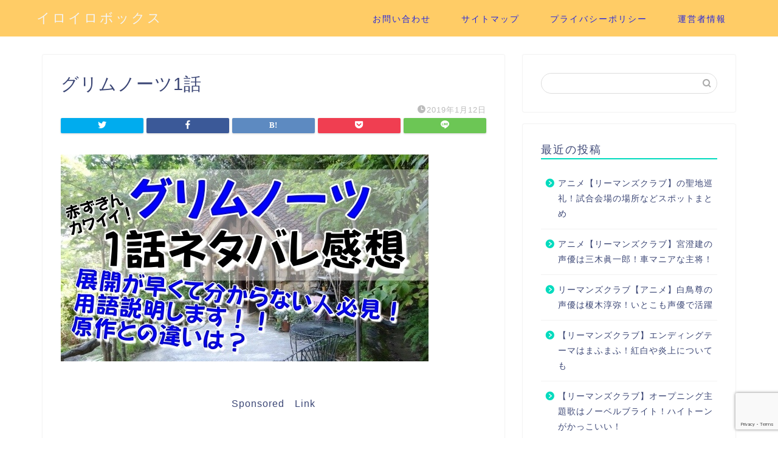

--- FILE ---
content_type: text/html; charset=UTF-8
request_url: https://iroiro-box.com/2019/01/12/grimmsnootes%EF%BC%91wa/%E3%82%B0%E3%83%AA%E3%83%A0%E3%83%8E%E3%83%BC%E3%83%841%E8%A9%B1/
body_size: 13301
content:
<!DOCTYPE html>
<html lang="ja">
<head prefix="og: http://ogp.me/ns# fb: http://ogp.me/ns/fb# article: http://ogp.me/ns/article#">
<meta charset="utf-8">
<meta http-equiv="X-UA-Compatible" content="IE=edge">
<meta name="viewport" content="width=device-width, initial-scale=1">
<!-- ここからOGP -->
<meta property="og:type" content="blog">
<meta property="og:title" content="グリムノーツ1話｜イロイロボックス"> 
<meta property="og:url" content="https://iroiro-box.com/2019/01/12/grimmsnootes%ef%bc%91wa/%e3%82%b0%e3%83%aa%e3%83%a0%e3%83%8e%e3%83%bc%e3%83%841%e8%a9%b1/"> 
<meta property="og:description" content=""> 
<meta property="og:image" content="https://iroiro-box.com/wp-content/themes/jin/img/noimg.png">
<meta property="og:site_name" content="イロイロボックス">
<meta property="fb:admins" content="">
<meta name="twitter:card" content="summary">
<!-- ここまでOGP --> 

<meta name="description" itemprop="description" content="" >

<title>グリムノーツ1話 | イロイロボックス</title>

		<!-- All in One SEO 4.2.0 -->
		<meta name="robots" content="max-snippet:-1, max-image-preview:large, max-video-preview:-1" />
		<link rel="canonical" href="https://iroiro-box.com/2019/01/12/grimmsnootes%ef%bc%91wa/%e3%82%b0%e3%83%aa%e3%83%a0%e3%83%8e%e3%83%bc%e3%83%841%e8%a9%b1/" />
		<meta property="og:locale" content="ja_JP" />
		<meta property="og:site_name" content="イロイロボックス | イロイロな話題とびだします" />
		<meta property="og:type" content="article" />
		<meta property="og:title" content="グリムノーツ1話 | イロイロボックス" />
		<meta property="og:url" content="https://iroiro-box.com/2019/01/12/grimmsnootes%ef%bc%91wa/%e3%82%b0%e3%83%aa%e3%83%a0%e3%83%8e%e3%83%bc%e3%83%841%e8%a9%b1/" />
		<meta property="article:published_time" content="2019-01-11T18:54:56+00:00" />
		<meta property="article:modified_time" content="2019-01-11T18:54:56+00:00" />
		<meta name="twitter:card" content="summary" />
		<meta name="twitter:title" content="グリムノーツ1話 | イロイロボックス" />
		<meta name="google" content="nositelinkssearchbox" />
		<script type="application/ld+json" class="aioseo-schema">
			{"@context":"https:\/\/schema.org","@graph":[{"@type":"WebSite","@id":"https:\/\/iroiro-box.com\/#website","url":"https:\/\/iroiro-box.com\/","name":"\u30a4\u30ed\u30a4\u30ed\u30dc\u30c3\u30af\u30b9","description":"\u30a4\u30ed\u30a4\u30ed\u306a\u8a71\u984c\u3068\u3073\u3060\u3057\u307e\u3059","inLanguage":"ja","publisher":{"@id":"https:\/\/iroiro-box.com\/#organization"}},{"@type":"Organization","@id":"https:\/\/iroiro-box.com\/#organization","name":"\u30a4\u30ed\u30a4\u30ed\u30dc\u30c3\u30af\u30b9","url":"https:\/\/iroiro-box.com\/"},{"@type":"BreadcrumbList","@id":"https:\/\/iroiro-box.com\/2019\/01\/12\/grimmsnootes%ef%bc%91wa\/%e3%82%b0%e3%83%aa%e3%83%a0%e3%83%8e%e3%83%bc%e3%83%841%e8%a9%b1\/#breadcrumblist","itemListElement":[{"@type":"ListItem","@id":"https:\/\/iroiro-box.com\/#listItem","position":1,"item":{"@type":"WebPage","@id":"https:\/\/iroiro-box.com\/","name":"\u30db\u30fc\u30e0","description":"\u30a4\u30ed\u30a4\u30ed\u306a\u8a71\u984c\u3068\u3073\u3060\u3057\u307e\u3059","url":"https:\/\/iroiro-box.com\/"},"nextItem":"https:\/\/iroiro-box.com\/2019\/01\/12\/grimmsnootes%ef%bc%91wa\/%e3%82%b0%e3%83%aa%e3%83%a0%e3%83%8e%e3%83%bc%e3%83%841%e8%a9%b1\/#listItem"},{"@type":"ListItem","@id":"https:\/\/iroiro-box.com\/2019\/01\/12\/grimmsnootes%ef%bc%91wa\/%e3%82%b0%e3%83%aa%e3%83%a0%e3%83%8e%e3%83%bc%e3%83%841%e8%a9%b1\/#listItem","position":2,"item":{"@type":"WebPage","@id":"https:\/\/iroiro-box.com\/2019\/01\/12\/grimmsnootes%ef%bc%91wa\/%e3%82%b0%e3%83%aa%e3%83%a0%e3%83%8e%e3%83%bc%e3%83%841%e8%a9%b1\/","name":"\u30b0\u30ea\u30e0\u30ce\u30fc\u30c41\u8a71","url":"https:\/\/iroiro-box.com\/2019\/01\/12\/grimmsnootes%ef%bc%91wa\/%e3%82%b0%e3%83%aa%e3%83%a0%e3%83%8e%e3%83%bc%e3%83%841%e8%a9%b1\/"},"previousItem":"https:\/\/iroiro-box.com\/#listItem"}]},{"@type":"Person","@id":"https:\/\/iroiro-box.com\/author\/1\/#author","url":"https:\/\/iroiro-box.com\/author\/1\/","name":"\u3044\u308d\u306f","image":{"@type":"ImageObject","@id":"https:\/\/iroiro-box.com\/2019\/01\/12\/grimmsnootes%ef%bc%91wa\/%e3%82%b0%e3%83%aa%e3%83%a0%e3%83%8e%e3%83%bc%e3%83%841%e8%a9%b1\/#authorImage","url":"https:\/\/secure.gravatar.com\/avatar\/51d985d251888e7dcadb3d41abe45588?s=96&d=mm&r=g","width":96,"height":96,"caption":"\u3044\u308d\u306f"}},{"@type":"ItemPage","@id":"https:\/\/iroiro-box.com\/2019\/01\/12\/grimmsnootes%ef%bc%91wa\/%e3%82%b0%e3%83%aa%e3%83%a0%e3%83%8e%e3%83%bc%e3%83%841%e8%a9%b1\/#itempage","url":"https:\/\/iroiro-box.com\/2019\/01\/12\/grimmsnootes%ef%bc%91wa\/%e3%82%b0%e3%83%aa%e3%83%a0%e3%83%8e%e3%83%bc%e3%83%841%e8%a9%b1\/","name":"\u30b0\u30ea\u30e0\u30ce\u30fc\u30c41\u8a71 | \u30a4\u30ed\u30a4\u30ed\u30dc\u30c3\u30af\u30b9","inLanguage":"ja","isPartOf":{"@id":"https:\/\/iroiro-box.com\/#website"},"breadcrumb":{"@id":"https:\/\/iroiro-box.com\/2019\/01\/12\/grimmsnootes%ef%bc%91wa\/%e3%82%b0%e3%83%aa%e3%83%a0%e3%83%8e%e3%83%bc%e3%83%841%e8%a9%b1\/#breadcrumblist"},"author":"https:\/\/iroiro-box.com\/author\/1\/#author","creator":"https:\/\/iroiro-box.com\/author\/1\/#author","datePublished":"2019-01-11T18:54:56+00:00","dateModified":"2019-01-11T18:54:56+00:00"}]}
		</script>
		<!-- All in One SEO -->

<link rel='dns-prefetch' href='//webfonts.xserver.jp' />
<link rel='dns-prefetch' href='//s0.wp.com' />
<link rel='dns-prefetch' href='//ajax.googleapis.com' />
<link rel='dns-prefetch' href='//www.google.com' />
<link rel='dns-prefetch' href='//cdnjs.cloudflare.com' />
<link rel='dns-prefetch' href='//use.fontawesome.com' />
<link rel='dns-prefetch' href='//s.w.org' />
<link rel="alternate" type="application/rss+xml" title="イロイロボックス &raquo; フィード" href="https://iroiro-box.com/feed/" />
<link rel="alternate" type="application/rss+xml" title="イロイロボックス &raquo; コメントフィード" href="https://iroiro-box.com/comments/feed/" />
<link rel="alternate" type="application/rss+xml" title="イロイロボックス &raquo; グリムノーツ1話 のコメントのフィード" href="https://iroiro-box.com/2019/01/12/grimmsnootes%ef%bc%91wa/%e3%82%b0%e3%83%aa%e3%83%a0%e3%83%8e%e3%83%bc%e3%83%841%e8%a9%b1/feed/" />
		<script type="text/javascript">
			window._wpemojiSettings = {"baseUrl":"https:\/\/s.w.org\/images\/core\/emoji\/11\/72x72\/","ext":".png","svgUrl":"https:\/\/s.w.org\/images\/core\/emoji\/11\/svg\/","svgExt":".svg","source":{"concatemoji":"https:\/\/iroiro-box.com\/wp-includes\/js\/wp-emoji-release.min.js?ver=4.9.26"}};
			!function(e,a,t){var n,r,o,i=a.createElement("canvas"),p=i.getContext&&i.getContext("2d");function s(e,t){var a=String.fromCharCode;p.clearRect(0,0,i.width,i.height),p.fillText(a.apply(this,e),0,0);e=i.toDataURL();return p.clearRect(0,0,i.width,i.height),p.fillText(a.apply(this,t),0,0),e===i.toDataURL()}function c(e){var t=a.createElement("script");t.src=e,t.defer=t.type="text/javascript",a.getElementsByTagName("head")[0].appendChild(t)}for(o=Array("flag","emoji"),t.supports={everything:!0,everythingExceptFlag:!0},r=0;r<o.length;r++)t.supports[o[r]]=function(e){if(!p||!p.fillText)return!1;switch(p.textBaseline="top",p.font="600 32px Arial",e){case"flag":return s([55356,56826,55356,56819],[55356,56826,8203,55356,56819])?!1:!s([55356,57332,56128,56423,56128,56418,56128,56421,56128,56430,56128,56423,56128,56447],[55356,57332,8203,56128,56423,8203,56128,56418,8203,56128,56421,8203,56128,56430,8203,56128,56423,8203,56128,56447]);case"emoji":return!s([55358,56760,9792,65039],[55358,56760,8203,9792,65039])}return!1}(o[r]),t.supports.everything=t.supports.everything&&t.supports[o[r]],"flag"!==o[r]&&(t.supports.everythingExceptFlag=t.supports.everythingExceptFlag&&t.supports[o[r]]);t.supports.everythingExceptFlag=t.supports.everythingExceptFlag&&!t.supports.flag,t.DOMReady=!1,t.readyCallback=function(){t.DOMReady=!0},t.supports.everything||(n=function(){t.readyCallback()},a.addEventListener?(a.addEventListener("DOMContentLoaded",n,!1),e.addEventListener("load",n,!1)):(e.attachEvent("onload",n),a.attachEvent("onreadystatechange",function(){"complete"===a.readyState&&t.readyCallback()})),(n=t.source||{}).concatemoji?c(n.concatemoji):n.wpemoji&&n.twemoji&&(c(n.twemoji),c(n.wpemoji)))}(window,document,window._wpemojiSettings);
		</script>
		<!-- iroiro-box.com is managing ads with Advanced Ads – https://wpadvancedads.com/ --><script id="iroir-ready">
			window.advanced_ads_ready=function(e,a){a=a||"complete";var d=function(e){return"interactive"===a?"loading"!==e:"complete"===e};d(document.readyState)?e():document.addEventListener("readystatechange",(function(a){d(a.target.readyState)&&e()}),{once:"interactive"===a})},window.advanced_ads_ready_queue=window.advanced_ads_ready_queue||[];		</script>
		<style type="text/css">
img.wp-smiley,
img.emoji {
	display: inline !important;
	border: none !important;
	box-shadow: none !important;
	height: 1em !important;
	width: 1em !important;
	margin: 0 .07em !important;
	vertical-align: -0.1em !important;
	background: none !important;
	padding: 0 !important;
}
</style>
<link rel='stylesheet' id='contact-form-7-css'  href='https://iroiro-box.com/wp-content/plugins/contact-form-7/includes/css/styles.css?ver=5.1.9' type='text/css' media='all' />
<link rel='stylesheet' id='wpccp-css'  href='https://iroiro-box.com/wp-content/plugins/wp-content-copy-protection/assets/css/style.min.css?ver=1632058431' type='text/css' media='all' />
<link rel='stylesheet' id='ppress-frontend-css'  href='https://iroiro-box.com/wp-content/plugins/wp-user-avatar/assets/css/frontend.min.css?ver=3.2.11' type='text/css' media='all' />
<link rel='stylesheet' id='ppress-flatpickr-css'  href='https://iroiro-box.com/wp-content/plugins/wp-user-avatar/assets/flatpickr/flatpickr.min.css?ver=3.2.11' type='text/css' media='all' />
<link rel='stylesheet' id='ppress-select2-css'  href='https://iroiro-box.com/wp-content/plugins/wp-user-avatar/assets/select2/select2.min.css?ver=4.9.26' type='text/css' media='all' />
<link rel='stylesheet' id='theme-style-css'  href='https://iroiro-box.com/wp-content/themes/jin/style.css?ver=4.9.26' type='text/css' media='all' />
<link rel='stylesheet' id='fontawesome-style-css'  href='https://use.fontawesome.com/releases/v5.6.3/css/all.css?ver=4.9.26' type='text/css' media='all' />
<link rel='stylesheet' id='swiper-style-css'  href='https://cdnjs.cloudflare.com/ajax/libs/Swiper/4.0.7/css/swiper.min.css?ver=4.9.26' type='text/css' media='all' />
<link rel='stylesheet' id='jetpack_css-css'  href='https://iroiro-box.com/wp-content/plugins/jetpack/css/jetpack.css?ver=7.1.5' type='text/css' media='all' />
<script type='text/javascript' src='https://ajax.googleapis.com/ajax/libs/jquery/1.12.4/jquery.min.js?ver=4.9.26'></script>
<script type='text/javascript' src='//webfonts.xserver.jp/js/xserver.js?ver=1.2.4'></script>
<script type='text/javascript' src='https://iroiro-box.com/wp-content/plugins/wp-user-avatar/assets/flatpickr/flatpickr.min.js?ver=4.9.26'></script>
<script type='text/javascript' src='https://iroiro-box.com/wp-content/plugins/wp-user-avatar/assets/select2/select2.min.js?ver=4.9.26'></script>
<link rel='https://api.w.org/' href='https://iroiro-box.com/wp-json/' />
<link rel='shortlink' href='https://wp.me/aanM1M-oZ' />
<link rel="alternate" type="application/json+oembed" href="https://iroiro-box.com/wp-json/oembed/1.0/embed?url=https%3A%2F%2Firoiro-box.com%2F2019%2F01%2F12%2Fgrimmsnootes%25ef%25bc%2591wa%2F%25e3%2582%25b0%25e3%2583%25aa%25e3%2583%25a0%25e3%2583%258e%25e3%2583%25bc%25e3%2583%25841%25e8%25a9%25b1%2F" />
<link rel="alternate" type="text/xml+oembed" href="https://iroiro-box.com/wp-json/oembed/1.0/embed?url=https%3A%2F%2Firoiro-box.com%2F2019%2F01%2F12%2Fgrimmsnootes%25ef%25bc%2591wa%2F%25e3%2582%25b0%25e3%2583%25aa%25e3%2583%25a0%25e3%2583%258e%25e3%2583%25bc%25e3%2583%25841%25e8%25a9%25b1%2F&#038;format=xml" />

<link rel='dns-prefetch' href='//v0.wordpress.com'/>
<link rel='dns-prefetch' href='//i0.wp.com'/>
<link rel='dns-prefetch' href='//i1.wp.com'/>
<link rel='dns-prefetch' href='//i2.wp.com'/>
<style type='text/css'>img#wpstats{display:none}</style>	<style type="text/css">
		#wrapper{
							background-color: #ffffff;
				background-image: url();
					}
		.related-entry-headline-text span:before,
		#comment-title span:before,
		#reply-title span:before{
			background-color: #00dbbe;
			border-color: #00dbbe!important;
		}
		
		#breadcrumb:after,
		#page-top a{	
			background-color: #3b4675;
		}
				footer{
			background-color: #3b4675;
		}
		.footer-inner a,
		#copyright,
		#copyright-center{
			border-color: #fff!important;
			color: #fff!important;
		}
		#footer-widget-area
		{
			border-color: #fff!important;
		}
				.page-top-footer a{
			color: #3b4675!important;
		}
				#breadcrumb ul li,
		#breadcrumb ul li a{
			color: #3b4675!important;
		}
		
		body,
		a,
		a:link,
		a:visited,
		.my-profile,
		.widgettitle,
		.tabBtn-mag label{
			color: #3b4675;
		}
		a:hover{
			color: #008db7;
		}
						.widget_nav_menu ul > li > a:before,
		.widget_categories ul > li > a:before,
		.widget_pages ul > li > a:before,
		.widget_recent_entries ul > li > a:before,
		.widget_archive ul > li > a:before,
		.widget_archive form:after,
		.widget_categories form:after,
		.widget_nav_menu ul > li > ul.sub-menu > li > a:before,
		.widget_categories ul > li > .children > li > a:before,
		.widget_pages ul > li > .children > li > a:before,
		.widget_nav_menu ul > li > ul.sub-menu > li > ul.sub-menu li > a:before,
		.widget_categories ul > li > .children > li > .children li > a:before,
		.widget_pages ul > li > .children > li > .children li > a:before{
			color: #00dbbe;
		}
		.widget_nav_menu ul .sub-menu .sub-menu li a:before{
			background-color: #3b4675!important;
		}
		footer .footer-widget,
		footer .footer-widget a,
		footer .footer-widget ul li,
		.footer-widget.widget_nav_menu ul > li > a:before,
		.footer-widget.widget_categories ul > li > a:before,
		.footer-widget.widget_recent_entries ul > li > a:before,
		.footer-widget.widget_pages ul > li > a:before,
		.footer-widget.widget_archive ul > li > a:before,
		footer .widget_tag_cloud .tagcloud a:before{
			color: #fff!important;
			border-color: #fff!important;
		}
		footer .footer-widget .widgettitle{
			color: #fff!important;
			border-color: #ffcd44!important;
		}
		footer .widget_nav_menu ul .children .children li a:before,
		footer .widget_categories ul .children .children li a:before,
		footer .widget_nav_menu ul .sub-menu .sub-menu li a:before{
			background-color: #fff!important;
		}
		#drawernav a:hover,
		.post-list-title,
		#prev-next p,
		#toc_container .toc_list li a{
			color: #3b4675!important;
		}
		
		#header-box{
			background-color: #ffcc66;
		}
						@media (min-width: 768px) {
		#header-box .header-box10-bg:before,
		#header-box .header-box11-bg:before{
			border-radius: 2px;
		}
		}
										@media (min-width: 768px) {
			.top-image-meta{
				margin-top: calc(0px - 30px);
			}
		}
		@media (min-width: 1200px) {
			.top-image-meta{
				margin-top: calc(0px);
			}
		}
				.pickup-contents:before{
			background-color: #ffcc66!important;
		}
		
		.main-image-text{
			color: #555;
		}
		.main-image-text-sub{
			color: #555;
		}
		
				@media (min-width: 481px) {
			#site-info{
				padding-top: 15px!important;
				padding-bottom: 15px!important;
			}
		}
		
		#site-info span a{
			color: #f4f4f4!important;
		}
		
				#headmenu .headsns .line a svg{
			fill: #f4f4f4!important;
		}
		#headmenu .headsns a,
		#headmenu{
			color: #f4f4f4!important;
			border-color:#f4f4f4!important;
		}
						.profile-follow .line-sns a svg{
			fill: #00dbbe!important;
		}
		.profile-follow .line-sns a:hover svg{
			fill: #ffcd44!important;
		}
		.profile-follow a{
			color: #00dbbe!important;
			border-color:#00dbbe!important;
		}
		.profile-follow a:hover,
		#headmenu .headsns a:hover{
			color:#ffcd44!important;
			border-color:#ffcd44!important;
		}
				.search-box:hover{
			color:#ffcd44!important;
			border-color:#ffcd44!important;
		}
				#header #headmenu .headsns .line a:hover svg{
			fill:#ffcd44!important;
		}
		.cps-icon-bar,
		#navtoggle:checked + .sp-menu-open .cps-icon-bar{
			background-color: #f4f4f4;
		}
		#nav-container{
			background-color: #fff;
		}
		.menu-box .menu-item svg{
			fill:#2326dd;
		}
		#drawernav ul.menu-box > li > a,
		#drawernav2 ul.menu-box > li > a,
		#drawernav3 ul.menu-box > li > a,
		#drawernav4 ul.menu-box > li > a,
		#drawernav5 ul.menu-box > li > a,
		#drawernav ul.menu-box > li.menu-item-has-children:after,
		#drawernav2 ul.menu-box > li.menu-item-has-children:after,
		#drawernav3 ul.menu-box > li.menu-item-has-children:after,
		#drawernav4 ul.menu-box > li.menu-item-has-children:after,
		#drawernav5 ul.menu-box > li.menu-item-has-children:after{
			color: #2326dd!important;
		}
		#drawernav ul.menu-box li a,
		#drawernav2 ul.menu-box li a,
		#drawernav3 ul.menu-box li a,
		#drawernav4 ul.menu-box li a,
		#drawernav5 ul.menu-box li a{
			font-size: 14px!important;
		}
		#drawernav3 ul.menu-box > li{
			color: #3b4675!important;
		}
		#drawernav4 .menu-box > .menu-item > a:after,
		#drawernav3 .menu-box > .menu-item > a:after,
		#drawernav .menu-box > .menu-item > a:after{
			background-color: #2326dd!important;
		}
		#drawernav2 .menu-box > .menu-item:hover,
		#drawernav5 .menu-box > .menu-item:hover{
			border-top-color: #00dbbe!important;
		}
				.cps-info-bar a{
			background-color: #ffcd44!important;
		}
				@media (min-width: 768px) {
			.post-list-mag .post-list-item:not(:nth-child(2n)){
				margin-right: 2.6%;
			}
		}
				@media (min-width: 768px) {
			#tab-1:checked ~ .tabBtn-mag li [for="tab-1"]:after,
			#tab-2:checked ~ .tabBtn-mag li [for="tab-2"]:after,
			#tab-3:checked ~ .tabBtn-mag li [for="tab-3"]:after,
			#tab-4:checked ~ .tabBtn-mag li [for="tab-4"]:after{
				border-top-color: #00dbbe!important;
			}
			.tabBtn-mag label{
				border-bottom-color: #00dbbe!important;
			}
		}
		#tab-1:checked ~ .tabBtn-mag li [for="tab-1"],
		#tab-2:checked ~ .tabBtn-mag li [for="tab-2"],
		#tab-3:checked ~ .tabBtn-mag li [for="tab-3"],
		#tab-4:checked ~ .tabBtn-mag li [for="tab-4"],
		#prev-next a.next:after,
		#prev-next a.prev:after,
		.more-cat-button a:hover span:before{
			background-color: #00dbbe!important;
		}
		

		.swiper-slide .post-list-cat,
		.post-list-mag .post-list-cat,
		.post-list-mag3col .post-list-cat,
		.post-list-mag-sp1col .post-list-cat,
		.swiper-pagination-bullet-active,
		.pickup-cat,
		.post-list .post-list-cat,
		#breadcrumb .bcHome a:hover span:before,
		.popular-item:nth-child(1) .pop-num,
		.popular-item:nth-child(2) .pop-num,
		.popular-item:nth-child(3) .pop-num{
			background-color: #ffcd44!important;
		}
		.sidebar-btn a,
		.profile-sns-menu{
			background-color: #ffcd44!important;
		}
		.sp-sns-menu a,
		.pickup-contents-box a:hover .pickup-title{
			border-color: #00dbbe!important;
			color: #00dbbe!important;
		}
				.pro-line svg{
			fill: #00dbbe!important;
		}
		.cps-post-cat a,
		.meta-cat,
		.popular-cat{
			background-color: #ffcd44!important;
			border-color: #ffcd44!important;
		}
		.tagicon,
		.tag-box a,
		#toc_container .toc_list > li,
		#toc_container .toc_title{
			color: #00dbbe!important;
		}
		.widget_tag_cloud a::before{
			color: #3b4675!important;
		}
		.tag-box a,
		#toc_container:before{
			border-color: #00dbbe!important;
		}
		.cps-post-cat a:hover{
			color: #008db7!important;
		}
		.pagination li:not([class*="current"]) a:hover,
		.widget_tag_cloud a:hover{
			background-color: #00dbbe!important;
		}
		.pagination li:not([class*="current"]) a:hover{
			opacity: 0.5!important;
		}
		.pagination li.current a{
			background-color: #00dbbe!important;
			border-color: #00dbbe!important;
		}
		.nextpage a:hover span {
			color: #00dbbe!important;
			border-color: #00dbbe!important;
		}
		.cta-content:before{
			background-color: #6FBFCA!important;
		}
		.cta-text,
		.info-title{
			color: #fff!important;
		}
		#footer-widget-area.footer_style1 .widgettitle{
			border-color: #ffcd44!important;
		}
		.sidebar_style1 .widgettitle,
		.sidebar_style5 .widgettitle{
			border-color: #00dbbe!important;
		}
		.sidebar_style2 .widgettitle,
		.sidebar_style4 .widgettitle,
		.sidebar_style6 .widgettitle,
		#home-bottom-widget .widgettitle,
		#home-top-widget .widgettitle,
		#post-bottom-widget .widgettitle,
		#post-top-widget .widgettitle{
			background-color: #00dbbe!important;
		}
		#home-bottom-widget .widget_search .search-box input[type="submit"],
		#home-top-widget .widget_search .search-box input[type="submit"],
		#post-bottom-widget .widget_search .search-box input[type="submit"],
		#post-top-widget .widget_search .search-box input[type="submit"]{
			background-color: #ffcd44!important;
		}
		
		.tn-logo-size{
			font-size: 160%!important;
		}
		@media (min-width: 481px) {
		.tn-logo-size img{
			width: calc(160%*0.5)!important;
		}
		}
		@media (min-width: 768px) {
		.tn-logo-size img{
			width: calc(160%*2.2)!important;
		}
		}
		@media (min-width: 1200px) {
		.tn-logo-size img{
			width: 160%!important;
		}
		}
		.sp-logo-size{
			font-size: 100%!important;
		}
		.sp-logo-size img{
			width: 100%!important;
		}
				.cps-post-main ul > li:before,
		.cps-post-main ol > li:before{
			background-color: #ffcd44!important;
		}
		.profile-card .profile-title{
			background-color: #00dbbe!important;
		}
		.profile-card{
			border-color: #00dbbe!important;
		}
		.cps-post-main a{
			color:#008db7;
		}
		.cps-post-main .marker{
			background: -webkit-linear-gradient( transparent 80%, #ff8ca7 0% ) ;
			background: linear-gradient( transparent 80%, #ff8ca7 0% ) ;
		}
		.cps-post-main .marker2{
			background: -webkit-linear-gradient( transparent 80%, #57e0f2 0% ) ;
			background: linear-gradient( transparent 80%, #57e0f2 0% ) ;
		}
		.cps-post-main .jic-sc{
			color:#e9546b;
		}
		
		
		.simple-box1{
			border-color:#ef9b9b!important;
		}
		.simple-box2{
			border-color:#f2bf7d!important;
		}
		.simple-box3{
			border-color:#b5e28a!important;
		}
		.simple-box4{
			border-color:#7badd8!important;
		}
		.simple-box4:before{
			background-color: #7badd8;
		}
		.simple-box5{
			border-color:#e896c7!important;
		}
		.simple-box5:before{
			background-color: #e896c7;
		}
		.simple-box6{
			background-color:#fffdef!important;
		}
		.simple-box7{
			border-color:#def1f9!important;
		}
		.simple-box7:before{
			background-color:#def1f9!important;
		}
		.simple-box8{
			border-color:#96ddc1!important;
		}
		.simple-box8:before{
			background-color:#96ddc1!important;
		}
		.simple-box9:before{
			background-color:#e1c0e8!important;
		}
				.simple-box9:after{
			border-color:#e1c0e8 #e1c0e8 #fff #fff!important;
		}
				
		.kaisetsu-box1:before,
		.kaisetsu-box1-title{
			background-color:#ffb49e!important;
		}
		.kaisetsu-box2{
			border-color:#89c2f4!important;
		}
		.kaisetsu-box2-title{
			background-color:#89c2f4!important;
		}
		.kaisetsu-box4{
			border-color:#ea91a9!important;
		}
		.kaisetsu-box4-title{
			background-color:#ea91a9!important;
		}
		.kaisetsu-box5:before{
			background-color:#57b3ba!important;
		}
		.kaisetsu-box5-title{
			background-color:#57b3ba!important;
		}
		
		.concept-box1{
			border-color:#85db8f!important;
		}
		.concept-box1:after{
			background-color:#85db8f!important;
		}
		.concept-box1:before{
			content:"ポイント"!important;
			color:#85db8f!important;
		}
		.concept-box2{
			border-color:#f7cf6a!important;
		}
		.concept-box2:after{
			background-color:#f7cf6a!important;
		}
		.concept-box2:before{
			content:"注意点"!important;
			color:#f7cf6a!important;
		}
		.concept-box3{
			border-color:#86cee8!important;
		}
		.concept-box3:after{
			background-color:#86cee8!important;
		}
		.concept-box3:before{
			content:"良い例"!important;
			color:#86cee8!important;
		}
		.concept-box4{
			border-color:#ed8989!important;
		}
		.concept-box4:after{
			background-color:#ed8989!important;
		}
		.concept-box4:before{
			content:"悪い例"!important;
			color:#ed8989!important;
		}
		.concept-box5{
			border-color:#9e9e9e!important;
		}
		.concept-box5:after{
			background-color:#9e9e9e!important;
		}
		.concept-box5:before{
			content:"参考"!important;
			color:#9e9e9e!important;
		}
		.concept-box6{
			border-color:#8eaced!important;
		}
		.concept-box6:after{
			background-color:#8eaced!important;
		}
		.concept-box6:before{
			content:"メモ"!important;
			color:#8eaced!important;
		}
		
		.innerlink-box1,
		.blog-card{
			border-color:#73bc9b!important;
		}
		.innerlink-box1-title{
			background-color:#73bc9b!important;
			border-color:#73bc9b!important;
		}
		.innerlink-box1:before,
		.blog-card-hl-box{
			background-color:#73bc9b!important;
		}
				
		.jin-ac-box01-title::after{
			color: #00dbbe;
		}
		
		.color-button01 a,
		.color-button01 a:hover,
		.color-button01:before{
			background-color: #dd3333!important;
		}
		.top-image-btn-color a,
		.top-image-btn-color a:hover,
		.top-image-btn-color:before{
			background-color: #ffffff!important;
		}
		.color-button02 a,
		.color-button02 a:hover,
		.color-button02:before{
			background-color: #3abc72!important;
		}
		
		.color-button01-big a,
		.color-button01-big a:hover,
		.color-button01-big:before{
			background-color: #eaa938!important;
		}
		.color-button01-big a,
		.color-button01-big:before{
			border-radius: 50px!important;
		}
		.color-button01-big a{
			padding-top: 20px!important;
			padding-bottom: 20px!important;
		}
		
		.color-button02-big a,
		.color-button02-big a:hover,
		.color-button02-big:before{
			background-color: #11e0f7!important;
		}
		.color-button02-big a,
		.color-button02-big:before{
			border-radius: 5px!important;
		}
		.color-button02-big a{
			padding-top: 20px!important;
			padding-bottom: 20px!important;
		}
				.color-button01-big{
			width: 75%!important;
		}
		.color-button02-big{
			width: 75%!important;
		}
				
		
					.top-image-btn-color:before,
			.color-button01:before,
			.color-button02:before,
			.color-button01-big:before,
			.color-button02-big:before{
				bottom: -1px;
				left: -1px;
				width: 100%;
				height: 100%;
				border-radius: 6px;
				box-shadow: 0px 1px 5px 0px rgba(0, 0, 0, 0.25);
				-webkit-transition: all .4s;
				transition: all .4s;
			}
			.top-image-btn-color a:hover,
			.color-button01 a:hover,
			.color-button02 a:hover,
			.color-button01-big a:hover,
			.color-button02-big a:hover{
				-webkit-transform: translateY(2px);
				transform: translateY(2px);
				-webkit-filter: brightness(0.95);
				 filter: brightness(0.95);
			}
			.top-image-btn-color:hover:before,
			.color-button01:hover:before,
			.color-button02:hover:before,
			.color-button01-big:hover:before,
			.color-button02-big:hover:before{
				-webkit-transform: translateY(2px);
				transform: translateY(2px);
				box-shadow: none!important;
			}
				
		.h2-style01 h2,
		.h2-style02 h2:before,
		.h2-style03 h2,
		.h2-style04 h2:before,
		.h2-style05 h2,
		.h2-style07 h2:before,
		.h2-style07 h2:after,
		.h3-style03 h3:before,
		.h3-style02 h3:before,
		.h3-style05 h3:before,
		.h3-style07 h3:before,
		.h2-style08 h2:after,
		.h2-style10 h2:before,
		.h2-style10 h2:after,
		.h3-style02 h3:after,
		.h4-style02 h4:before{
			background-color: #00dbbe!important;
		}
		.h3-style01 h3,
		.h3-style04 h3,
		.h3-style05 h3,
		.h3-style06 h3,
		.h4-style01 h4,
		.h2-style02 h2,
		.h2-style08 h2,
		.h2-style08 h2:before,
		.h2-style09 h2,
		.h4-style03 h4{
			border-color: #00dbbe!important;
		}
		.h2-style05 h2:before{
			border-top-color: #00dbbe!important;
		}
		.h2-style06 h2:before,
		.sidebar_style3 .widgettitle:after{
			background-image: linear-gradient(
				-45deg,
				transparent 25%,
				#00dbbe 25%,
				#00dbbe 50%,
				transparent 50%,
				transparent 75%,
				#00dbbe 75%,
				#00dbbe			);
		}
				.jin-h2-icons.h2-style02 h2 .jic:before,
		.jin-h2-icons.h2-style04 h2 .jic:before,
		.jin-h2-icons.h2-style06 h2 .jic:before,
		.jin-h2-icons.h2-style07 h2 .jic:before,
		.jin-h2-icons.h2-style08 h2 .jic:before,
		.jin-h2-icons.h2-style09 h2 .jic:before,
		.jin-h2-icons.h2-style10 h2 .jic:before,
		.jin-h3-icons.h3-style01 h3 .jic:before,
		.jin-h3-icons.h3-style02 h3 .jic:before,
		.jin-h3-icons.h3-style03 h3 .jic:before,
		.jin-h3-icons.h3-style04 h3 .jic:before,
		.jin-h3-icons.h3-style05 h3 .jic:before,
		.jin-h3-icons.h3-style06 h3 .jic:before,
		.jin-h3-icons.h3-style07 h3 .jic:before,
		.jin-h4-icons.h4-style01 h4 .jic:before,
		.jin-h4-icons.h4-style02 h4 .jic:before,
		.jin-h4-icons.h4-style03 h4 .jic:before,
		.jin-h4-icons.h4-style04 h4 .jic:before{
			color:#00dbbe;
		}
		
		@media all and (-ms-high-contrast:none){
			*::-ms-backdrop, .color-button01:before,
			.color-button02:before,
			.color-button01-big:before,
			.color-button02-big:before{
				background-color: #595857!important;
			}
		}
		
		.jin-lp-h2 h2,
		.jin-lp-h2 h2{
			background-color: transparent!important;
			border-color: transparent!important;
			color: #3b4675!important;
		}
		.jincolumn-h3style2{
			border-color:#00dbbe!important;
		}
		.jinlph2-style1 h2:first-letter{
			color:#00dbbe!important;
		}
		.jinlph2-style2 h2,
		.jinlph2-style3 h2{
			border-color:#00dbbe!important;
		}
		.jin-photo-title .jin-fusen1-down,
		.jin-photo-title .jin-fusen1-even,
		.jin-photo-title .jin-fusen1-up{
			border-left-color:#00dbbe;
		}
		.jin-photo-title .jin-fusen2,
		.jin-photo-title .jin-fusen3{
			background-color:#00dbbe;
		}
		.jin-photo-title .jin-fusen2:before,
		.jin-photo-title .jin-fusen3:before {
			border-top-color: #00dbbe;
		}
		.has-huge-font-size{
			font-size:42px!important;
		}
		.has-large-font-size{
			font-size:36px!important;
		}
		.has-medium-font-size{
			font-size:20px!important;
		}
		.has-normal-font-size{
			font-size:16px!important;
		}
		.has-small-font-size{
			font-size:13px!important;
		}
		
		
	</style>
		<style type="text/css">.recentcomments a{display:inline !important;padding:0 !important;margin:0 !important;}</style>
		<style type="text/css">.broken_link, a.broken_link {
	text-decoration: line-through;
}</style>			<style type="text/css">
				/* If html does not have either class, do not show lazy loaded images. */
				html:not( .jetpack-lazy-images-js-enabled ):not( .js ) .jetpack-lazy-image {
					display: none;
				}
			</style>
			<script>
				document.documentElement.classList.add(
					'jetpack-lazy-images-js-enabled'
				);
			</script>
		<link rel="icon" href="https://i2.wp.com/iroiro-box.com/wp-content/uploads/2019/02/cropped-ib.png?fit=32%2C32&#038;ssl=1" sizes="32x32" />
<link rel="icon" href="https://i2.wp.com/iroiro-box.com/wp-content/uploads/2019/02/cropped-ib.png?fit=192%2C192&#038;ssl=1" sizes="192x192" />
<link rel="apple-touch-icon-precomposed" href="https://i2.wp.com/iroiro-box.com/wp-content/uploads/2019/02/cropped-ib.png?fit=180%2C180&#038;ssl=1" />
<meta name="msapplication-TileImage" content="https://i2.wp.com/iroiro-box.com/wp-content/uploads/2019/02/cropped-ib.png?fit=270%2C270&#038;ssl=1" />

<div align="center">
	<noscript>
		<div style="position:fixed; top:0px; left:0px; z-index:3000; height:100%; width:100%; background-color:#FFFFFF">
			<br/><br/>
			<div style="font-family: Tahoma; font-size: 14px; background-color:#FFFFCC; border: 1pt solid Black; padding: 10pt;">
				Sorry, you have Javascript Disabled! To see this page as it is meant to appear, please enable your Javascript!
			</div>
		</div>
	</noscript>
</div>
	
<!--カエレバCSS-->
<!--アプリーチCSS-->

<meta name="google-site-verification" content="e7SFckJ5CAx9nmmeSqOWyQNWLiwedoeYZcv6UXXhxwk" />

<!-- Global site tag (gtag.js) - Google Analytics -->
<script async src="https://www.googletagmanager.com/gtag/js?id=UA-119534750-2"></script>
<script>
  window.dataLayer = window.dataLayer || [];
  function gtag(){dataLayer.push(arguments);}
  gtag('js', new Date());

  gtag('config', 'UA-119534750-2');
</script>
</head>
<body class="attachment attachment-template-default single single-attachment postid-1549 attachmentid-1549 attachment-jpeg aa-prefix-iroir-" id="nofont-style">
<div id="wrapper">

		
	<div id="scroll-content" class="animate">
	
		<!--ヘッダー-->

					<div id="header-box" class="tn_on header-box animate">
	<div id="header" class="header-type1 header animate">
		
		<div id="site-info" class="ef">
												<span class="tn-logo-size"><a href='https://iroiro-box.com/' title='イロイロボックス' rel='home'>イロイロボックス</a></span>
									</div>

				<!--グローバルナビゲーション layout3-->
		<div id="drawernav3" class="ef">
			<nav class="fixed-content ef"><ul class="menu-box"><li class="menu-item menu-item-type-post_type menu-item-object-page menu-item-30"><a href="https://iroiro-box.com/info/">お問い合わせ</a></li>
<li class="menu-item menu-item-type-post_type menu-item-object-page menu-item-43"><a href="https://iroiro-box.com/sitemap/">サイトマップ</a></li>
<li class="menu-item menu-item-type-post_type menu-item-object-page menu-item-31"><a href="https://iroiro-box.com/privacy/">プライバシーポリシー</a></li>
<li class="menu-item menu-item-type-post_type menu-item-object-page menu-item-34"><a href="https://iroiro-box.com/%e9%81%8b%e5%96%b6%e8%80%85%e6%83%85%e5%a0%b1/">運営者情報</a></li>
</ul></nav>		</div>
		<!--グローバルナビゲーション layout3-->
		
	
		

	</div>
	
		
</div>

	

	
	<!--ヘッダー画像-->
													<!--ヘッダー画像-->

		
		<!--ヘッダー-->

		<div class="clearfix"></div>

			
														
			
	<div id="contents">
		
		<!--メインコンテンツ-->
		<main id="main-contents" class="main-contents article_style1 animate" itemprop="mainContentOfPage">
				<section class="cps-post-box hentry">
											<article class="cps-post">
							<header class="cps-post-header">
								<h1 class="cps-post-title entry-title" itemprop="headline">グリムノーツ1話</h1>
								<div class="cps-post-meta vcard">
									<span class="writer fn" itemprop="author" itemscope itemtype="https://schema.org/Person"><span itemprop="name">いろは</span></span>
									<span class="cps-post-cat" itemprop="keywords"></span>
									<span class="cps-post-date-box">
												<span class="cps-post-date"><i class="jic jin-ifont-watch" aria-hidden="true"></i>&nbsp;<time class="entry-date date published updated" datetime="2019-01-12T03:54:56+00:00">2019年1月12日</time></span>
										</span>
								</div>
																											<div class="share-top sns-design-type01">
	<div class="sns-top">
		<ol>
			<!--ツイートボタン-->
							<li class="twitter"><a href="https://twitter.com/share?url=https%3A%2F%2Firoiro-box.com%2F2019%2F01%2F12%2Fgrimmsnootes%25ef%25bc%2591wa%2F%25e3%2582%25b0%25e3%2583%25aa%25e3%2583%25a0%25e3%2583%258e%25e3%2583%25bc%25e3%2583%25841%25e8%25a9%25b1%2F&text=%E3%82%B0%E3%83%AA%E3%83%A0%E3%83%8E%E3%83%BC%E3%83%841%E8%A9%B1 - イロイロボックス"><i class="jic jin-ifont-twitter"></i></a>
				</li>
						<!--Facebookボタン-->
							<li class="facebook">
				<a href="https://www.facebook.com/sharer.php?src=bm&u=https%3A%2F%2Firoiro-box.com%2F2019%2F01%2F12%2Fgrimmsnootes%25ef%25bc%2591wa%2F%25e3%2582%25b0%25e3%2583%25aa%25e3%2583%25a0%25e3%2583%258e%25e3%2583%25bc%25e3%2583%25841%25e8%25a9%25b1%2F&t=%E3%82%B0%E3%83%AA%E3%83%A0%E3%83%8E%E3%83%BC%E3%83%841%E8%A9%B1 - イロイロボックス" onclick="javascript:window.open(this.href, '', 'menubar=no,toolbar=no,resizable=yes,scrollbars=yes,height=300,width=600');return false;"><i class="jic jin-ifont-facebook-t" aria-hidden="true"></i></a>
				</li>
						<!--はてブボタン-->
							<li class="hatebu">
				<a href="https://b.hatena.ne.jp/add?mode=confirm&url=https%3A%2F%2Firoiro-box.com%2F2019%2F01%2F12%2Fgrimmsnootes%25ef%25bc%2591wa%2F%25e3%2582%25b0%25e3%2583%25aa%25e3%2583%25a0%25e3%2583%258e%25e3%2583%25bc%25e3%2583%25841%25e8%25a9%25b1%2F" onclick="javascript:window.open(this.href, '', 'menubar=no,toolbar=no,resizable=yes,scrollbars=yes,height=400,width=510');return false;" ><i class="font-hatena"></i></a>
				</li>
						<!--Poketボタン-->
							<li class="pocket">
				<a href="https://getpocket.com/edit?url=https%3A%2F%2Firoiro-box.com%2F2019%2F01%2F12%2Fgrimmsnootes%25ef%25bc%2591wa%2F%25e3%2582%25b0%25e3%2583%25aa%25e3%2583%25a0%25e3%2583%258e%25e3%2583%25bc%25e3%2583%25841%25e8%25a9%25b1%2F&title=%E3%82%B0%E3%83%AA%E3%83%A0%E3%83%8E%E3%83%BC%E3%83%841%E8%A9%B1 - イロイロボックス"><i class="jic jin-ifont-pocket" aria-hidden="true"></i></a>
				</li>
							<li class="line">
				<a href="https://line.me/R/msg/text/?https%3A%2F%2Firoiro-box.com%2F2019%2F01%2F12%2Fgrimmsnootes%25ef%25bc%2591wa%2F%25e3%2582%25b0%25e3%2583%25aa%25e3%2583%25a0%25e3%2583%258e%25e3%2583%25bc%25e3%2583%25841%25e8%25a9%25b1%2F"><i class="jic jin-ifont-line" aria-hidden="true"></i></a>
				</li>
		</ol>
	</div>
</div>
<div class="clearfix"></div>
																								</header>

							<div class="cps-post-main-box">
								<div class="cps-post-main h2-style08 h3-style07 h4-style02 entry-content  " itemprop="articleBody">

																													<p>
											<a href="https://iroiro-box.com/wp-content/uploads/2019/01/4374c279b7d4f92cbbbc94229a90bb20.jpeg" target="_blank"><img src="https://iroiro-box.com/wp-content/uploads/2019/01/4374c279b7d4f92cbbbc94229a90bb20.jpeg" width="605" height="340" alt="" /></a>
										</p>
																		<div class="iroir-iroiro%e8%a8%98%e4%ba%8b%e4%b8%8b" style="margin-left: auto; margin-right: auto; text-align: center; " id="iroir-1675211427">Sponsored　Link<br>
<script async src="//pagead2.googlesyndication.com/pagead/js/adsbygoogle.js"></script>
<ins class="adsbygoogle"
     style="display:block"
     data-ad-format="autorelaxed"
     data-ad-client="ca-pub-7741741984972454"
     data-ad-slot="3226349245"></ins>
<script>
     (adsbygoogle = window.adsbygoogle || []).push({});
</script></div>
								</div>
							</div>
						</article>
														</section>
			
															</main>
		<!--サイドバー-->
<div id="sidebar" class="sideber sidebar_style1 animate" role="complementary" itemscope itemtype="https://schema.org/WPSideBar">
		
	<div id="search-2" class="widget widget_search"><form class="search-box" role="search" method="get" id="searchform" action="https://iroiro-box.com/">
	<input type="search" placeholder="" class="text search-text" value="" name="s" id="s">
	<input type="submit" id="searchsubmit" value="&#xe931;">
</form>
</div>		<div id="recent-posts-2" class="widget widget_recent_entries">		<div class="widgettitle ef">最近の投稿</div>		<ul>
											<li>
					<a href="https://iroiro-box.com/2022/03/29/rymansclubseichi/">アニメ【リーマンズクラブ】の聖地巡礼！試合会場の場所などスポットまとめ</a>
									</li>
											<li>
					<a href="https://iroiro-box.com/2022/02/06/mikishinichirou/">アニメ【リーマンズクラブ】宮澄建の声優は三木眞一郎！車マニアな主将！</a>
									</li>
											<li>
					<a href="https://iroiro-box.com/2022/01/30/enokijunya/">リーマンズクラブ【アニメ】白鳥尊の声優は榎木淳弥！いとこも声優で活躍</a>
									</li>
											<li>
					<a href="https://iroiro-box.com/2022/01/30/mafumafu/">【リーマンズクラブ】エンディングテーマはまふまふ！紅白や炎上についても</a>
									</li>
											<li>
					<a href="https://iroiro-box.com/2022/01/27/thewarrior/">【リーマンズクラブ】オープニング主題歌はノーベルブライト！ハイトーンがかっこいい！</a>
									</li>
					</ul>
		</div><div id="recent-comments-2" class="widget widget_recent_comments"><div class="widgettitle ef">最近のコメント</div><ul id="recentcomments"></ul></div><div id="archives-2" class="widget widget_archive"><div class="widgettitle ef">アーカイブ</div>		<ul>
			<li><a href='https://iroiro-box.com/2022/03/'>2022年3月</a></li>
	<li><a href='https://iroiro-box.com/2022/02/'>2022年2月</a></li>
	<li><a href='https://iroiro-box.com/2022/01/'>2022年1月</a></li>
	<li><a href='https://iroiro-box.com/2021/10/'>2021年10月</a></li>
	<li><a href='https://iroiro-box.com/2021/09/'>2021年9月</a></li>
	<li><a href='https://iroiro-box.com/2020/12/'>2020年12月</a></li>
	<li><a href='https://iroiro-box.com/2020/11/'>2020年11月</a></li>
	<li><a href='https://iroiro-box.com/2020/10/'>2020年10月</a></li>
	<li><a href='https://iroiro-box.com/2020/08/'>2020年8月</a></li>
	<li><a href='https://iroiro-box.com/2020/05/'>2020年5月</a></li>
	<li><a href='https://iroiro-box.com/2020/04/'>2020年4月</a></li>
	<li><a href='https://iroiro-box.com/2020/03/'>2020年3月</a></li>
	<li><a href='https://iroiro-box.com/2020/02/'>2020年2月</a></li>
	<li><a href='https://iroiro-box.com/2020/01/'>2020年1月</a></li>
	<li><a href='https://iroiro-box.com/2019/12/'>2019年12月</a></li>
	<li><a href='https://iroiro-box.com/2019/11/'>2019年11月</a></li>
	<li><a href='https://iroiro-box.com/2019/10/'>2019年10月</a></li>
	<li><a href='https://iroiro-box.com/2019/09/'>2019年9月</a></li>
	<li><a href='https://iroiro-box.com/2019/08/'>2019年8月</a></li>
	<li><a href='https://iroiro-box.com/2019/07/'>2019年7月</a></li>
	<li><a href='https://iroiro-box.com/2019/06/'>2019年6月</a></li>
	<li><a href='https://iroiro-box.com/2019/05/'>2019年5月</a></li>
	<li><a href='https://iroiro-box.com/2019/04/'>2019年4月</a></li>
	<li><a href='https://iroiro-box.com/2019/03/'>2019年3月</a></li>
	<li><a href='https://iroiro-box.com/2019/02/'>2019年2月</a></li>
	<li><a href='https://iroiro-box.com/2019/01/'>2019年1月</a></li>
	<li><a href='https://iroiro-box.com/2018/12/'>2018年12月</a></li>
	<li><a href='https://iroiro-box.com/2018/11/'>2018年11月</a></li>
	<li><a href='https://iroiro-box.com/2018/10/'>2018年10月</a></li>
	<li><a href='https://iroiro-box.com/2018/09/'>2018年9月</a></li>
	<li><a href='https://iroiro-box.com/2018/08/'>2018年8月</a></li>
		</ul>
		</div><div id="categories-2" class="widget widget_categories"><div class="widgettitle ef">カテゴリー</div>		<ul>
	<li class="cat-item cat-item-1020"><a href="https://iroiro-box.com/category/%e6%ad%8c%e6%89%8b%e3%83%bb%e3%83%90%e3%83%b3%e3%83%89%e3%83%bb%e3%83%80%e3%83%b3%e3%82%b5%e3%83%bc/novelbright/" >Novelbright</a>
</li>
	<li class="cat-item cat-item-831"><a href="https://iroiro-box.com/category/popteen/" >popteen</a>
</li>
	<li class="cat-item cat-item-69"><a href="https://iroiro-box.com/category/tiktok/" >TikTok・YouTube・モデル</a>
</li>
	<li class="cat-item cat-item-46"><a href="https://iroiro-box.com/category/%e3%81%8a%e7%ac%91%e3%81%84/" >お笑い</a>
</li>
	<li class="cat-item cat-item-23"><a href="https://iroiro-box.com/category/%e3%82%b9%e3%83%9d%e3%83%bc%e3%83%84/" >アスリート・スポーツ</a>
</li>
	<li class="cat-item cat-item-374"><a href="https://iroiro-box.com/category/tv/%e3%83%86%e3%83%ac%e3%83%93-%e3%83%86%e3%83%ac%e3%83%93/" >アニメ</a>
</li>
	<li class="cat-item cat-item-376"><a href="https://iroiro-box.com/category/tv/%e3%83%86%e3%83%ac%e3%83%93-%e3%83%86%e3%83%ac%e3%83%93/endro/" >アニメ・えんどろ～！</a>
</li>
	<li class="cat-item cat-item-702"><a href="https://iroiro-box.com/category/tv/%e3%83%86%e3%83%ac%e3%83%93-%e3%83%86%e3%83%ac%e3%83%93/%e3%82%a2%e3%83%8b%e3%83%a1%e3%83%bb%e3%81%8b%e3%82%89%e3%81%8b%e3%81%84%e4%b8%8a%e6%89%8b%e3%81%ae%e9%ab%98%e6%9c%a8%e3%81%95%e3%82%93%e3%80%81%e4%bb%96/" >アニメ・からかい上手の高木さん、他</a>
</li>
	<li class="cat-item cat-item-375"><a href="https://iroiro-box.com/category/tv/%e3%83%86%e3%83%ac%e3%83%93-%e3%83%86%e3%83%ac%e3%83%93/grimmsnootes/" >アニメ・グリムノーツ</a>
</li>
	<li class="cat-item cat-item-51"><a href="https://iroiro-box.com/category/tv/%e3%83%86%e3%83%ac%e3%83%93-%e3%83%86%e3%83%ac%e3%83%93/tsurune/" >アニメ・ツルネ</a>
</li>
	<li class="cat-item cat-item-421"><a href="https://iroiro-box.com/category/tv/%e3%83%86%e3%83%ac%e3%83%93-%e3%83%86%e3%83%ac%e3%83%93/bandori/" >アニメ・バンドリ</a>
</li>
	<li class="cat-item cat-item-978"><a href="https://iroiro-box.com/category/%e3%82%a4%e3%83%99%e3%83%b3%e3%83%88/" >イベント</a>
</li>
	<li class="cat-item cat-item-330"><a href="https://iroiro-box.com/category/%e3%82%b2%e3%83%bc%e3%83%a0/" >ゲーム</a>
</li>
	<li class="cat-item cat-item-10"><a href="https://iroiro-box.com/category/tv/" >テレビ</a>
</li>
	<li class="cat-item cat-item-277"><a href="https://iroiro-box.com/category/%e3%83%8b%e3%83%a5%e3%83%bc%e3%82%b9%e3%83%bb%e4%ba%8b%e4%bb%b6/" >ニュース・事件</a>
</li>
	<li class="cat-item cat-item-9"><a href="https://iroiro-box.com/category/%e4%bf%b3%e5%84%aa-%e5%a5%b3%e5%84%aa%e3%83%bb%e5%a3%b0%e5%84%aa/" >俳優/女優・声優</a>
</li>
	<li class="cat-item cat-item-880"><a href="https://iroiro-box.com/category/%e6%ad%8c%e6%89%8b%e3%83%bb%e3%83%90%e3%83%b3%e3%83%89%e3%83%bb%e3%83%80%e3%83%b3%e3%82%b5%e3%83%bc/arashi/" >嵐</a>
</li>
	<li class="cat-item cat-item-298"><a href="https://iroiro-box.com/category/%e3%82%b9%e3%83%9d%e3%83%bc%e3%83%84/%e5%bc%93%e9%81%93/" >弓道</a>
</li>
	<li class="cat-item cat-item-288"><a href="https://iroiro-box.com/category/%e6%98%a0%e7%94%bb/" >映画</a>
</li>
	<li class="cat-item cat-item-1"><a href="https://iroiro-box.com/category/%e6%9c%aa%e5%88%86%e9%a1%9e/" >未分類</a>
</li>
	<li class="cat-item cat-item-202"><a href="https://iroiro-box.com/category/%e6%ad%8c%e6%89%8b%e3%83%bb%e3%83%90%e3%83%b3%e3%83%89%e3%83%bb%e3%83%80%e3%83%b3%e3%82%b5%e3%83%bc/" >歌手・バンド・ダンサー</a>
</li>
	<li class="cat-item cat-item-45"><a href="https://iroiro-box.com/category/%e7%94%9f%e6%b4%bb/" >生活</a>
</li>
	<li class="cat-item cat-item-820"><a href="https://iroiro-box.com/category/tv/fujoshi/" title="腐女子、うっかりゲイに告(コク)る">腐女子うっかり</a>
</li>
		</ul>
</div>	
			</div>
	</div>
	<div class="clearfix"></div>
	<!--フッター-->
			<!-- breadcrumb -->
<div id="breadcrumb" class="footer_type1">
	<ul itemscope itemtype="https://schema.org/BreadcrumbList">
		
		<div class="page-top-footer"><a class="totop"><i class="jic jin-ifont-arrowtop"></i></a></div>
		
		<li itemprop="itemListElement" itemscope itemtype="https://schema.org/ListItem">
			<a href="https://iroiro-box.com/" itemid="https://iroiro-box.com/" itemscope itemtype="https://schema.org/Thing" itemprop="item">
				<i class="jic jin-ifont-home space-i" aria-hidden="true"></i><span itemprop="name">HOME</span>
			</a>
			<meta itemprop="position" content="1">
		</li>
		
				
				<li itemprop="itemListElement" itemscope itemtype="https://schema.org/ListItem">
			<i class="jic jin-ifont-arrow space" aria-hidden="true"></i>
			<a href="#" itemid="" itemscope itemtype="https://schema.org/Thing" itemprop="item">
				<span itemprop="name">グリムノーツ1話</span>
			</a>
			<meta itemprop="position" content="2">		</li>
			</ul>
</div>
<!--breadcrumb-->			<footer role="contentinfo" itemscope itemtype="https://schema.org/WPFooter">
	
		<!--ここからフッターウィジェット-->
		
				
				
		
		<div class="clearfix"></div>
		
		<!--ここまでフッターウィジェット-->
	
					<div id="footer-box">
				<div class="footer-inner">
					<span id="copyright-center" itemprop="copyrightHolder"><i class="jic jin-ifont-copyright" aria-hidden="true"></i>2018–2026&nbsp;&nbsp;イロイロボックス</span>
				</div>
			</div>
				<div class="clearfix"></div>
	</footer>
	
	
	
		
	</div><!--scroll-content-->

			
</div><!--wrapper-->

<script type='text/javascript' src='https://iroiro-box.com/wp-content/plugins/jetpack/_inc/build/photon/photon.min.js?ver=20130122'></script>
<script type='text/javascript'>
/* <![CDATA[ */
var wpcf7 = {"apiSettings":{"root":"https:\/\/iroiro-box.com\/wp-json\/contact-form-7\/v1","namespace":"contact-form-7\/v1"}};
/* ]]> */
</script>
<script type='text/javascript' src='https://iroiro-box.com/wp-content/plugins/contact-form-7/includes/js/scripts.js?ver=5.1.9'></script>
<script type='text/javascript' src='https://s0.wp.com/wp-content/js/devicepx-jetpack.js?ver=202602'></script>
<script type='text/javascript'>
/* <![CDATA[ */
var tocplus = {"visibility_show":"show","visibility_hide":"hide","width":"Auto"};
/* ]]> */
</script>
<script type='text/javascript' src='https://iroiro-box.com/wp-content/plugins/table-of-contents-plus/front.min.js?ver=2106'></script>
<script type='text/javascript'>
const wpccpMessage = '',wpccpPaste = '',wpccpUrl = 'https://iroiro-box.com/wp-content/plugins/wp-content-copy-protection/';
</script>
<script type='text/javascript' src='https://iroiro-box.com/wp-content/plugins/wp-content-copy-protection/assets/js/script.min.js?ver=1632058431'></script>
<script type='text/javascript'>
/* <![CDATA[ */
var pp_ajax_form = {"ajaxurl":"https:\/\/iroiro-box.com\/wp-admin\/admin-ajax.php","confirm_delete":"Are you sure?","deleting_text":"Deleting...","deleting_error":"An error occurred. Please try again.","nonce":"73d40d8004","disable_ajax_form":"false"};
/* ]]> */
</script>
<script type='text/javascript' src='https://iroiro-box.com/wp-content/plugins/wp-user-avatar/assets/js/frontend.min.js?ver=3.2.11'></script>
<script type='text/javascript' src='https://www.google.com/recaptcha/api.js?render=6LeZrt0UAAAAAJyF7jiPT9RTHm-fEBAmYxvffq-R&#038;ver=3.0'></script>
<script type='text/javascript' src='https://iroiro-box.com/wp-content/themes/jin/js/common.js?ver=4.9.26'></script>
<script type='text/javascript' src='https://iroiro-box.com/wp-content/themes/jin/js/jin_h_icons.js?ver=4.9.26'></script>
<script type='text/javascript' src='https://cdnjs.cloudflare.com/ajax/libs/Swiper/4.0.7/js/swiper.min.js?ver=4.9.26'></script>
<script type='text/javascript' src='https://use.fontawesome.com/releases/v5.6.3/js/all.js?ver=4.9.26'></script>
<script type='text/javascript' src='https://iroiro-box.com/wp-content/plugins/jetpack/_inc/build/lazy-images/js/lazy-images.min.js?ver=7.1.5'></script>
<script type='text/javascript' src='https://iroiro-box.com/wp-includes/js/wp-embed.min.js?ver=4.9.26'></script>
<script type="text/javascript">
( function( sitekey, actions ) {

	document.addEventListener( 'DOMContentLoaded', function( event ) {
		var wpcf7recaptcha = {

			execute: function( action ) {
				grecaptcha.execute(
					sitekey,
					{ action: action }
				).then( function( token ) {
					var event = new CustomEvent( 'wpcf7grecaptchaexecuted', {
						detail: {
							action: action,
							token: token,
						},
					} );

					document.dispatchEvent( event );
				} );
			},

			executeOnHomepage: function() {
				wpcf7recaptcha.execute( actions[ 'homepage' ] );
			},

			executeOnContactform: function() {
				wpcf7recaptcha.execute( actions[ 'contactform' ] );
			},

		};

		grecaptcha.ready(
			wpcf7recaptcha.executeOnHomepage
		);

		document.addEventListener( 'change',
			wpcf7recaptcha.executeOnContactform, false
		);

		document.addEventListener( 'wpcf7submit',
			wpcf7recaptcha.executeOnHomepage, false
		);

	} );

	document.addEventListener( 'wpcf7grecaptchaexecuted', function( event ) {
		var fields = document.querySelectorAll(
			"form.wpcf7-form input[name='g-recaptcha-response']"
		);

		for ( var i = 0; i < fields.length; i++ ) {
			var field = fields[ i ];
			field.setAttribute( 'value', event.detail.token );
		}
	} );

} )(
	'6LeZrt0UAAAAAJyF7jiPT9RTHm-fEBAmYxvffq-R',
	{"homepage":"homepage","contactform":"contactform"}
);
</script>
<script>!function(){window.advanced_ads_ready_queue=window.advanced_ads_ready_queue||[],advanced_ads_ready_queue.push=window.advanced_ads_ready;for(var d=0,a=advanced_ads_ready_queue.length;d<a;d++)advanced_ads_ready(advanced_ads_ready_queue[d])}();</script><script type='text/javascript' src='https://stats.wp.com/e-202602.js' async='async' defer='defer'></script>
<script type='text/javascript'>
	_stq = window._stq || [];
	_stq.push([ 'view', {v:'ext',j:'1:7.1.5',blog:'153429526',post:'1549',tz:'9',srv:'iroiro-box.com'} ]);
	_stq.push([ 'clickTrackerInit', '153429526', '1549' ]);
</script>

<script>
	var mySwiper = new Swiper ('.swiper-container', {
		// Optional parameters
		loop: true,
		slidesPerView: 5,
		spaceBetween: 15,
		autoplay: {
			delay: 2700,
		},
		// If we need pagination
		pagination: {
			el: '.swiper-pagination',
		},

		// Navigation arrows
		navigation: {
			nextEl: '.swiper-button-next',
			prevEl: '.swiper-button-prev',
		},

		// And if we need scrollbar
		scrollbar: {
			el: '.swiper-scrollbar',
		},
		breakpoints: {
              1024: {
				slidesPerView: 4,
				spaceBetween: 15,
			},
              767: {
				slidesPerView: 2,
				spaceBetween: 10,
				centeredSlides : true,
				autoplay: {
					delay: 4200,
				},
			}
        }
	});
	
	var mySwiper2 = new Swiper ('.swiper-container2', {
	// Optional parameters
		loop: true,
		slidesPerView: 3,
		spaceBetween: 17,
		centeredSlides : true,
		autoplay: {
			delay: 4000,
		},

		// If we need pagination
		pagination: {
			el: '.swiper-pagination',
		},

		// Navigation arrows
		navigation: {
			nextEl: '.swiper-button-next',
			prevEl: '.swiper-button-prev',
		},

		// And if we need scrollbar
		scrollbar: {
			el: '.swiper-scrollbar',
		},

		breakpoints: {
			767: {
				slidesPerView: 2,
				spaceBetween: 10,
				centeredSlides : true,
				autoplay: {
					delay: 4200,
				},
			}
		}
	});

</script>
<div id="page-top">
	<a class="totop"><i class="jic jin-ifont-arrowtop"></i></a>
</div>

</body>
</html>
<link href="https://fonts.googleapis.com/css?family=Quicksand" rel="stylesheet">


--- FILE ---
content_type: text/html; charset=utf-8
request_url: https://www.google.com/recaptcha/api2/anchor?ar=1&k=6LeZrt0UAAAAAJyF7jiPT9RTHm-fEBAmYxvffq-R&co=aHR0cHM6Ly9pcm9pcm8tYm94LmNvbTo0NDM.&hl=en&v=7gg7H51Q-naNfhmCP3_R47ho&size=invisible&anchor-ms=20000&execute-ms=30000&cb=dlaw3bgem756
body_size: 48291
content:
<!DOCTYPE HTML><html dir="ltr" lang="en"><head><meta http-equiv="Content-Type" content="text/html; charset=UTF-8">
<meta http-equiv="X-UA-Compatible" content="IE=edge">
<title>reCAPTCHA</title>
<style type="text/css">
/* cyrillic-ext */
@font-face {
  font-family: 'Roboto';
  font-style: normal;
  font-weight: 400;
  font-stretch: 100%;
  src: url(//fonts.gstatic.com/s/roboto/v48/KFO7CnqEu92Fr1ME7kSn66aGLdTylUAMa3GUBHMdazTgWw.woff2) format('woff2');
  unicode-range: U+0460-052F, U+1C80-1C8A, U+20B4, U+2DE0-2DFF, U+A640-A69F, U+FE2E-FE2F;
}
/* cyrillic */
@font-face {
  font-family: 'Roboto';
  font-style: normal;
  font-weight: 400;
  font-stretch: 100%;
  src: url(//fonts.gstatic.com/s/roboto/v48/KFO7CnqEu92Fr1ME7kSn66aGLdTylUAMa3iUBHMdazTgWw.woff2) format('woff2');
  unicode-range: U+0301, U+0400-045F, U+0490-0491, U+04B0-04B1, U+2116;
}
/* greek-ext */
@font-face {
  font-family: 'Roboto';
  font-style: normal;
  font-weight: 400;
  font-stretch: 100%;
  src: url(//fonts.gstatic.com/s/roboto/v48/KFO7CnqEu92Fr1ME7kSn66aGLdTylUAMa3CUBHMdazTgWw.woff2) format('woff2');
  unicode-range: U+1F00-1FFF;
}
/* greek */
@font-face {
  font-family: 'Roboto';
  font-style: normal;
  font-weight: 400;
  font-stretch: 100%;
  src: url(//fonts.gstatic.com/s/roboto/v48/KFO7CnqEu92Fr1ME7kSn66aGLdTylUAMa3-UBHMdazTgWw.woff2) format('woff2');
  unicode-range: U+0370-0377, U+037A-037F, U+0384-038A, U+038C, U+038E-03A1, U+03A3-03FF;
}
/* math */
@font-face {
  font-family: 'Roboto';
  font-style: normal;
  font-weight: 400;
  font-stretch: 100%;
  src: url(//fonts.gstatic.com/s/roboto/v48/KFO7CnqEu92Fr1ME7kSn66aGLdTylUAMawCUBHMdazTgWw.woff2) format('woff2');
  unicode-range: U+0302-0303, U+0305, U+0307-0308, U+0310, U+0312, U+0315, U+031A, U+0326-0327, U+032C, U+032F-0330, U+0332-0333, U+0338, U+033A, U+0346, U+034D, U+0391-03A1, U+03A3-03A9, U+03B1-03C9, U+03D1, U+03D5-03D6, U+03F0-03F1, U+03F4-03F5, U+2016-2017, U+2034-2038, U+203C, U+2040, U+2043, U+2047, U+2050, U+2057, U+205F, U+2070-2071, U+2074-208E, U+2090-209C, U+20D0-20DC, U+20E1, U+20E5-20EF, U+2100-2112, U+2114-2115, U+2117-2121, U+2123-214F, U+2190, U+2192, U+2194-21AE, U+21B0-21E5, U+21F1-21F2, U+21F4-2211, U+2213-2214, U+2216-22FF, U+2308-230B, U+2310, U+2319, U+231C-2321, U+2336-237A, U+237C, U+2395, U+239B-23B7, U+23D0, U+23DC-23E1, U+2474-2475, U+25AF, U+25B3, U+25B7, U+25BD, U+25C1, U+25CA, U+25CC, U+25FB, U+266D-266F, U+27C0-27FF, U+2900-2AFF, U+2B0E-2B11, U+2B30-2B4C, U+2BFE, U+3030, U+FF5B, U+FF5D, U+1D400-1D7FF, U+1EE00-1EEFF;
}
/* symbols */
@font-face {
  font-family: 'Roboto';
  font-style: normal;
  font-weight: 400;
  font-stretch: 100%;
  src: url(//fonts.gstatic.com/s/roboto/v48/KFO7CnqEu92Fr1ME7kSn66aGLdTylUAMaxKUBHMdazTgWw.woff2) format('woff2');
  unicode-range: U+0001-000C, U+000E-001F, U+007F-009F, U+20DD-20E0, U+20E2-20E4, U+2150-218F, U+2190, U+2192, U+2194-2199, U+21AF, U+21E6-21F0, U+21F3, U+2218-2219, U+2299, U+22C4-22C6, U+2300-243F, U+2440-244A, U+2460-24FF, U+25A0-27BF, U+2800-28FF, U+2921-2922, U+2981, U+29BF, U+29EB, U+2B00-2BFF, U+4DC0-4DFF, U+FFF9-FFFB, U+10140-1018E, U+10190-1019C, U+101A0, U+101D0-101FD, U+102E0-102FB, U+10E60-10E7E, U+1D2C0-1D2D3, U+1D2E0-1D37F, U+1F000-1F0FF, U+1F100-1F1AD, U+1F1E6-1F1FF, U+1F30D-1F30F, U+1F315, U+1F31C, U+1F31E, U+1F320-1F32C, U+1F336, U+1F378, U+1F37D, U+1F382, U+1F393-1F39F, U+1F3A7-1F3A8, U+1F3AC-1F3AF, U+1F3C2, U+1F3C4-1F3C6, U+1F3CA-1F3CE, U+1F3D4-1F3E0, U+1F3ED, U+1F3F1-1F3F3, U+1F3F5-1F3F7, U+1F408, U+1F415, U+1F41F, U+1F426, U+1F43F, U+1F441-1F442, U+1F444, U+1F446-1F449, U+1F44C-1F44E, U+1F453, U+1F46A, U+1F47D, U+1F4A3, U+1F4B0, U+1F4B3, U+1F4B9, U+1F4BB, U+1F4BF, U+1F4C8-1F4CB, U+1F4D6, U+1F4DA, U+1F4DF, U+1F4E3-1F4E6, U+1F4EA-1F4ED, U+1F4F7, U+1F4F9-1F4FB, U+1F4FD-1F4FE, U+1F503, U+1F507-1F50B, U+1F50D, U+1F512-1F513, U+1F53E-1F54A, U+1F54F-1F5FA, U+1F610, U+1F650-1F67F, U+1F687, U+1F68D, U+1F691, U+1F694, U+1F698, U+1F6AD, U+1F6B2, U+1F6B9-1F6BA, U+1F6BC, U+1F6C6-1F6CF, U+1F6D3-1F6D7, U+1F6E0-1F6EA, U+1F6F0-1F6F3, U+1F6F7-1F6FC, U+1F700-1F7FF, U+1F800-1F80B, U+1F810-1F847, U+1F850-1F859, U+1F860-1F887, U+1F890-1F8AD, U+1F8B0-1F8BB, U+1F8C0-1F8C1, U+1F900-1F90B, U+1F93B, U+1F946, U+1F984, U+1F996, U+1F9E9, U+1FA00-1FA6F, U+1FA70-1FA7C, U+1FA80-1FA89, U+1FA8F-1FAC6, U+1FACE-1FADC, U+1FADF-1FAE9, U+1FAF0-1FAF8, U+1FB00-1FBFF;
}
/* vietnamese */
@font-face {
  font-family: 'Roboto';
  font-style: normal;
  font-weight: 400;
  font-stretch: 100%;
  src: url(//fonts.gstatic.com/s/roboto/v48/KFO7CnqEu92Fr1ME7kSn66aGLdTylUAMa3OUBHMdazTgWw.woff2) format('woff2');
  unicode-range: U+0102-0103, U+0110-0111, U+0128-0129, U+0168-0169, U+01A0-01A1, U+01AF-01B0, U+0300-0301, U+0303-0304, U+0308-0309, U+0323, U+0329, U+1EA0-1EF9, U+20AB;
}
/* latin-ext */
@font-face {
  font-family: 'Roboto';
  font-style: normal;
  font-weight: 400;
  font-stretch: 100%;
  src: url(//fonts.gstatic.com/s/roboto/v48/KFO7CnqEu92Fr1ME7kSn66aGLdTylUAMa3KUBHMdazTgWw.woff2) format('woff2');
  unicode-range: U+0100-02BA, U+02BD-02C5, U+02C7-02CC, U+02CE-02D7, U+02DD-02FF, U+0304, U+0308, U+0329, U+1D00-1DBF, U+1E00-1E9F, U+1EF2-1EFF, U+2020, U+20A0-20AB, U+20AD-20C0, U+2113, U+2C60-2C7F, U+A720-A7FF;
}
/* latin */
@font-face {
  font-family: 'Roboto';
  font-style: normal;
  font-weight: 400;
  font-stretch: 100%;
  src: url(//fonts.gstatic.com/s/roboto/v48/KFO7CnqEu92Fr1ME7kSn66aGLdTylUAMa3yUBHMdazQ.woff2) format('woff2');
  unicode-range: U+0000-00FF, U+0131, U+0152-0153, U+02BB-02BC, U+02C6, U+02DA, U+02DC, U+0304, U+0308, U+0329, U+2000-206F, U+20AC, U+2122, U+2191, U+2193, U+2212, U+2215, U+FEFF, U+FFFD;
}
/* cyrillic-ext */
@font-face {
  font-family: 'Roboto';
  font-style: normal;
  font-weight: 500;
  font-stretch: 100%;
  src: url(//fonts.gstatic.com/s/roboto/v48/KFO7CnqEu92Fr1ME7kSn66aGLdTylUAMa3GUBHMdazTgWw.woff2) format('woff2');
  unicode-range: U+0460-052F, U+1C80-1C8A, U+20B4, U+2DE0-2DFF, U+A640-A69F, U+FE2E-FE2F;
}
/* cyrillic */
@font-face {
  font-family: 'Roboto';
  font-style: normal;
  font-weight: 500;
  font-stretch: 100%;
  src: url(//fonts.gstatic.com/s/roboto/v48/KFO7CnqEu92Fr1ME7kSn66aGLdTylUAMa3iUBHMdazTgWw.woff2) format('woff2');
  unicode-range: U+0301, U+0400-045F, U+0490-0491, U+04B0-04B1, U+2116;
}
/* greek-ext */
@font-face {
  font-family: 'Roboto';
  font-style: normal;
  font-weight: 500;
  font-stretch: 100%;
  src: url(//fonts.gstatic.com/s/roboto/v48/KFO7CnqEu92Fr1ME7kSn66aGLdTylUAMa3CUBHMdazTgWw.woff2) format('woff2');
  unicode-range: U+1F00-1FFF;
}
/* greek */
@font-face {
  font-family: 'Roboto';
  font-style: normal;
  font-weight: 500;
  font-stretch: 100%;
  src: url(//fonts.gstatic.com/s/roboto/v48/KFO7CnqEu92Fr1ME7kSn66aGLdTylUAMa3-UBHMdazTgWw.woff2) format('woff2');
  unicode-range: U+0370-0377, U+037A-037F, U+0384-038A, U+038C, U+038E-03A1, U+03A3-03FF;
}
/* math */
@font-face {
  font-family: 'Roboto';
  font-style: normal;
  font-weight: 500;
  font-stretch: 100%;
  src: url(//fonts.gstatic.com/s/roboto/v48/KFO7CnqEu92Fr1ME7kSn66aGLdTylUAMawCUBHMdazTgWw.woff2) format('woff2');
  unicode-range: U+0302-0303, U+0305, U+0307-0308, U+0310, U+0312, U+0315, U+031A, U+0326-0327, U+032C, U+032F-0330, U+0332-0333, U+0338, U+033A, U+0346, U+034D, U+0391-03A1, U+03A3-03A9, U+03B1-03C9, U+03D1, U+03D5-03D6, U+03F0-03F1, U+03F4-03F5, U+2016-2017, U+2034-2038, U+203C, U+2040, U+2043, U+2047, U+2050, U+2057, U+205F, U+2070-2071, U+2074-208E, U+2090-209C, U+20D0-20DC, U+20E1, U+20E5-20EF, U+2100-2112, U+2114-2115, U+2117-2121, U+2123-214F, U+2190, U+2192, U+2194-21AE, U+21B0-21E5, U+21F1-21F2, U+21F4-2211, U+2213-2214, U+2216-22FF, U+2308-230B, U+2310, U+2319, U+231C-2321, U+2336-237A, U+237C, U+2395, U+239B-23B7, U+23D0, U+23DC-23E1, U+2474-2475, U+25AF, U+25B3, U+25B7, U+25BD, U+25C1, U+25CA, U+25CC, U+25FB, U+266D-266F, U+27C0-27FF, U+2900-2AFF, U+2B0E-2B11, U+2B30-2B4C, U+2BFE, U+3030, U+FF5B, U+FF5D, U+1D400-1D7FF, U+1EE00-1EEFF;
}
/* symbols */
@font-face {
  font-family: 'Roboto';
  font-style: normal;
  font-weight: 500;
  font-stretch: 100%;
  src: url(//fonts.gstatic.com/s/roboto/v48/KFO7CnqEu92Fr1ME7kSn66aGLdTylUAMaxKUBHMdazTgWw.woff2) format('woff2');
  unicode-range: U+0001-000C, U+000E-001F, U+007F-009F, U+20DD-20E0, U+20E2-20E4, U+2150-218F, U+2190, U+2192, U+2194-2199, U+21AF, U+21E6-21F0, U+21F3, U+2218-2219, U+2299, U+22C4-22C6, U+2300-243F, U+2440-244A, U+2460-24FF, U+25A0-27BF, U+2800-28FF, U+2921-2922, U+2981, U+29BF, U+29EB, U+2B00-2BFF, U+4DC0-4DFF, U+FFF9-FFFB, U+10140-1018E, U+10190-1019C, U+101A0, U+101D0-101FD, U+102E0-102FB, U+10E60-10E7E, U+1D2C0-1D2D3, U+1D2E0-1D37F, U+1F000-1F0FF, U+1F100-1F1AD, U+1F1E6-1F1FF, U+1F30D-1F30F, U+1F315, U+1F31C, U+1F31E, U+1F320-1F32C, U+1F336, U+1F378, U+1F37D, U+1F382, U+1F393-1F39F, U+1F3A7-1F3A8, U+1F3AC-1F3AF, U+1F3C2, U+1F3C4-1F3C6, U+1F3CA-1F3CE, U+1F3D4-1F3E0, U+1F3ED, U+1F3F1-1F3F3, U+1F3F5-1F3F7, U+1F408, U+1F415, U+1F41F, U+1F426, U+1F43F, U+1F441-1F442, U+1F444, U+1F446-1F449, U+1F44C-1F44E, U+1F453, U+1F46A, U+1F47D, U+1F4A3, U+1F4B0, U+1F4B3, U+1F4B9, U+1F4BB, U+1F4BF, U+1F4C8-1F4CB, U+1F4D6, U+1F4DA, U+1F4DF, U+1F4E3-1F4E6, U+1F4EA-1F4ED, U+1F4F7, U+1F4F9-1F4FB, U+1F4FD-1F4FE, U+1F503, U+1F507-1F50B, U+1F50D, U+1F512-1F513, U+1F53E-1F54A, U+1F54F-1F5FA, U+1F610, U+1F650-1F67F, U+1F687, U+1F68D, U+1F691, U+1F694, U+1F698, U+1F6AD, U+1F6B2, U+1F6B9-1F6BA, U+1F6BC, U+1F6C6-1F6CF, U+1F6D3-1F6D7, U+1F6E0-1F6EA, U+1F6F0-1F6F3, U+1F6F7-1F6FC, U+1F700-1F7FF, U+1F800-1F80B, U+1F810-1F847, U+1F850-1F859, U+1F860-1F887, U+1F890-1F8AD, U+1F8B0-1F8BB, U+1F8C0-1F8C1, U+1F900-1F90B, U+1F93B, U+1F946, U+1F984, U+1F996, U+1F9E9, U+1FA00-1FA6F, U+1FA70-1FA7C, U+1FA80-1FA89, U+1FA8F-1FAC6, U+1FACE-1FADC, U+1FADF-1FAE9, U+1FAF0-1FAF8, U+1FB00-1FBFF;
}
/* vietnamese */
@font-face {
  font-family: 'Roboto';
  font-style: normal;
  font-weight: 500;
  font-stretch: 100%;
  src: url(//fonts.gstatic.com/s/roboto/v48/KFO7CnqEu92Fr1ME7kSn66aGLdTylUAMa3OUBHMdazTgWw.woff2) format('woff2');
  unicode-range: U+0102-0103, U+0110-0111, U+0128-0129, U+0168-0169, U+01A0-01A1, U+01AF-01B0, U+0300-0301, U+0303-0304, U+0308-0309, U+0323, U+0329, U+1EA0-1EF9, U+20AB;
}
/* latin-ext */
@font-face {
  font-family: 'Roboto';
  font-style: normal;
  font-weight: 500;
  font-stretch: 100%;
  src: url(//fonts.gstatic.com/s/roboto/v48/KFO7CnqEu92Fr1ME7kSn66aGLdTylUAMa3KUBHMdazTgWw.woff2) format('woff2');
  unicode-range: U+0100-02BA, U+02BD-02C5, U+02C7-02CC, U+02CE-02D7, U+02DD-02FF, U+0304, U+0308, U+0329, U+1D00-1DBF, U+1E00-1E9F, U+1EF2-1EFF, U+2020, U+20A0-20AB, U+20AD-20C0, U+2113, U+2C60-2C7F, U+A720-A7FF;
}
/* latin */
@font-face {
  font-family: 'Roboto';
  font-style: normal;
  font-weight: 500;
  font-stretch: 100%;
  src: url(//fonts.gstatic.com/s/roboto/v48/KFO7CnqEu92Fr1ME7kSn66aGLdTylUAMa3yUBHMdazQ.woff2) format('woff2');
  unicode-range: U+0000-00FF, U+0131, U+0152-0153, U+02BB-02BC, U+02C6, U+02DA, U+02DC, U+0304, U+0308, U+0329, U+2000-206F, U+20AC, U+2122, U+2191, U+2193, U+2212, U+2215, U+FEFF, U+FFFD;
}
/* cyrillic-ext */
@font-face {
  font-family: 'Roboto';
  font-style: normal;
  font-weight: 900;
  font-stretch: 100%;
  src: url(//fonts.gstatic.com/s/roboto/v48/KFO7CnqEu92Fr1ME7kSn66aGLdTylUAMa3GUBHMdazTgWw.woff2) format('woff2');
  unicode-range: U+0460-052F, U+1C80-1C8A, U+20B4, U+2DE0-2DFF, U+A640-A69F, U+FE2E-FE2F;
}
/* cyrillic */
@font-face {
  font-family: 'Roboto';
  font-style: normal;
  font-weight: 900;
  font-stretch: 100%;
  src: url(//fonts.gstatic.com/s/roboto/v48/KFO7CnqEu92Fr1ME7kSn66aGLdTylUAMa3iUBHMdazTgWw.woff2) format('woff2');
  unicode-range: U+0301, U+0400-045F, U+0490-0491, U+04B0-04B1, U+2116;
}
/* greek-ext */
@font-face {
  font-family: 'Roboto';
  font-style: normal;
  font-weight: 900;
  font-stretch: 100%;
  src: url(//fonts.gstatic.com/s/roboto/v48/KFO7CnqEu92Fr1ME7kSn66aGLdTylUAMa3CUBHMdazTgWw.woff2) format('woff2');
  unicode-range: U+1F00-1FFF;
}
/* greek */
@font-face {
  font-family: 'Roboto';
  font-style: normal;
  font-weight: 900;
  font-stretch: 100%;
  src: url(//fonts.gstatic.com/s/roboto/v48/KFO7CnqEu92Fr1ME7kSn66aGLdTylUAMa3-UBHMdazTgWw.woff2) format('woff2');
  unicode-range: U+0370-0377, U+037A-037F, U+0384-038A, U+038C, U+038E-03A1, U+03A3-03FF;
}
/* math */
@font-face {
  font-family: 'Roboto';
  font-style: normal;
  font-weight: 900;
  font-stretch: 100%;
  src: url(//fonts.gstatic.com/s/roboto/v48/KFO7CnqEu92Fr1ME7kSn66aGLdTylUAMawCUBHMdazTgWw.woff2) format('woff2');
  unicode-range: U+0302-0303, U+0305, U+0307-0308, U+0310, U+0312, U+0315, U+031A, U+0326-0327, U+032C, U+032F-0330, U+0332-0333, U+0338, U+033A, U+0346, U+034D, U+0391-03A1, U+03A3-03A9, U+03B1-03C9, U+03D1, U+03D5-03D6, U+03F0-03F1, U+03F4-03F5, U+2016-2017, U+2034-2038, U+203C, U+2040, U+2043, U+2047, U+2050, U+2057, U+205F, U+2070-2071, U+2074-208E, U+2090-209C, U+20D0-20DC, U+20E1, U+20E5-20EF, U+2100-2112, U+2114-2115, U+2117-2121, U+2123-214F, U+2190, U+2192, U+2194-21AE, U+21B0-21E5, U+21F1-21F2, U+21F4-2211, U+2213-2214, U+2216-22FF, U+2308-230B, U+2310, U+2319, U+231C-2321, U+2336-237A, U+237C, U+2395, U+239B-23B7, U+23D0, U+23DC-23E1, U+2474-2475, U+25AF, U+25B3, U+25B7, U+25BD, U+25C1, U+25CA, U+25CC, U+25FB, U+266D-266F, U+27C0-27FF, U+2900-2AFF, U+2B0E-2B11, U+2B30-2B4C, U+2BFE, U+3030, U+FF5B, U+FF5D, U+1D400-1D7FF, U+1EE00-1EEFF;
}
/* symbols */
@font-face {
  font-family: 'Roboto';
  font-style: normal;
  font-weight: 900;
  font-stretch: 100%;
  src: url(//fonts.gstatic.com/s/roboto/v48/KFO7CnqEu92Fr1ME7kSn66aGLdTylUAMaxKUBHMdazTgWw.woff2) format('woff2');
  unicode-range: U+0001-000C, U+000E-001F, U+007F-009F, U+20DD-20E0, U+20E2-20E4, U+2150-218F, U+2190, U+2192, U+2194-2199, U+21AF, U+21E6-21F0, U+21F3, U+2218-2219, U+2299, U+22C4-22C6, U+2300-243F, U+2440-244A, U+2460-24FF, U+25A0-27BF, U+2800-28FF, U+2921-2922, U+2981, U+29BF, U+29EB, U+2B00-2BFF, U+4DC0-4DFF, U+FFF9-FFFB, U+10140-1018E, U+10190-1019C, U+101A0, U+101D0-101FD, U+102E0-102FB, U+10E60-10E7E, U+1D2C0-1D2D3, U+1D2E0-1D37F, U+1F000-1F0FF, U+1F100-1F1AD, U+1F1E6-1F1FF, U+1F30D-1F30F, U+1F315, U+1F31C, U+1F31E, U+1F320-1F32C, U+1F336, U+1F378, U+1F37D, U+1F382, U+1F393-1F39F, U+1F3A7-1F3A8, U+1F3AC-1F3AF, U+1F3C2, U+1F3C4-1F3C6, U+1F3CA-1F3CE, U+1F3D4-1F3E0, U+1F3ED, U+1F3F1-1F3F3, U+1F3F5-1F3F7, U+1F408, U+1F415, U+1F41F, U+1F426, U+1F43F, U+1F441-1F442, U+1F444, U+1F446-1F449, U+1F44C-1F44E, U+1F453, U+1F46A, U+1F47D, U+1F4A3, U+1F4B0, U+1F4B3, U+1F4B9, U+1F4BB, U+1F4BF, U+1F4C8-1F4CB, U+1F4D6, U+1F4DA, U+1F4DF, U+1F4E3-1F4E6, U+1F4EA-1F4ED, U+1F4F7, U+1F4F9-1F4FB, U+1F4FD-1F4FE, U+1F503, U+1F507-1F50B, U+1F50D, U+1F512-1F513, U+1F53E-1F54A, U+1F54F-1F5FA, U+1F610, U+1F650-1F67F, U+1F687, U+1F68D, U+1F691, U+1F694, U+1F698, U+1F6AD, U+1F6B2, U+1F6B9-1F6BA, U+1F6BC, U+1F6C6-1F6CF, U+1F6D3-1F6D7, U+1F6E0-1F6EA, U+1F6F0-1F6F3, U+1F6F7-1F6FC, U+1F700-1F7FF, U+1F800-1F80B, U+1F810-1F847, U+1F850-1F859, U+1F860-1F887, U+1F890-1F8AD, U+1F8B0-1F8BB, U+1F8C0-1F8C1, U+1F900-1F90B, U+1F93B, U+1F946, U+1F984, U+1F996, U+1F9E9, U+1FA00-1FA6F, U+1FA70-1FA7C, U+1FA80-1FA89, U+1FA8F-1FAC6, U+1FACE-1FADC, U+1FADF-1FAE9, U+1FAF0-1FAF8, U+1FB00-1FBFF;
}
/* vietnamese */
@font-face {
  font-family: 'Roboto';
  font-style: normal;
  font-weight: 900;
  font-stretch: 100%;
  src: url(//fonts.gstatic.com/s/roboto/v48/KFO7CnqEu92Fr1ME7kSn66aGLdTylUAMa3OUBHMdazTgWw.woff2) format('woff2');
  unicode-range: U+0102-0103, U+0110-0111, U+0128-0129, U+0168-0169, U+01A0-01A1, U+01AF-01B0, U+0300-0301, U+0303-0304, U+0308-0309, U+0323, U+0329, U+1EA0-1EF9, U+20AB;
}
/* latin-ext */
@font-face {
  font-family: 'Roboto';
  font-style: normal;
  font-weight: 900;
  font-stretch: 100%;
  src: url(//fonts.gstatic.com/s/roboto/v48/KFO7CnqEu92Fr1ME7kSn66aGLdTylUAMa3KUBHMdazTgWw.woff2) format('woff2');
  unicode-range: U+0100-02BA, U+02BD-02C5, U+02C7-02CC, U+02CE-02D7, U+02DD-02FF, U+0304, U+0308, U+0329, U+1D00-1DBF, U+1E00-1E9F, U+1EF2-1EFF, U+2020, U+20A0-20AB, U+20AD-20C0, U+2113, U+2C60-2C7F, U+A720-A7FF;
}
/* latin */
@font-face {
  font-family: 'Roboto';
  font-style: normal;
  font-weight: 900;
  font-stretch: 100%;
  src: url(//fonts.gstatic.com/s/roboto/v48/KFO7CnqEu92Fr1ME7kSn66aGLdTylUAMa3yUBHMdazQ.woff2) format('woff2');
  unicode-range: U+0000-00FF, U+0131, U+0152-0153, U+02BB-02BC, U+02C6, U+02DA, U+02DC, U+0304, U+0308, U+0329, U+2000-206F, U+20AC, U+2122, U+2191, U+2193, U+2212, U+2215, U+FEFF, U+FFFD;
}

</style>
<link rel="stylesheet" type="text/css" href="https://www.gstatic.com/recaptcha/releases/7gg7H51Q-naNfhmCP3_R47ho/styles__ltr.css">
<script nonce="Y0PYrexVxh6cidr8wUGyPw" type="text/javascript">window['__recaptcha_api'] = 'https://www.google.com/recaptcha/api2/';</script>
<script type="text/javascript" src="https://www.gstatic.com/recaptcha/releases/7gg7H51Q-naNfhmCP3_R47ho/recaptcha__en.js" nonce="Y0PYrexVxh6cidr8wUGyPw">
      
    </script></head>
<body><div id="rc-anchor-alert" class="rc-anchor-alert"></div>
<input type="hidden" id="recaptcha-token" value="[base64]">
<script type="text/javascript" nonce="Y0PYrexVxh6cidr8wUGyPw">
      recaptcha.anchor.Main.init("[\x22ainput\x22,[\x22bgdata\x22,\x22\x22,\[base64]/[base64]/[base64]/[base64]/[base64]/[base64]/[base64]/[base64]/[base64]/[base64]\\u003d\x22,\[base64]\\u003d\\u003d\x22,\x22b04sasKhwqrDiXHCgSIxw4nCuVnDg8OnTcKZwrN5wqXDp8KBwroiwqTCisKyw7Z0w4hmwqrDhsOAw4/CvRbDhxrCpsOobTTCqMK5FMOgwpDCvEjDgcK2w5xNf8Kqw78JA8OiT8K7woY1PcKQw6PDpMOaRDjCvFvDoVYSwoEQW2haNRTDiW3Co8O4JhtRw4EZwoNrw7vDqMKAw4kKPsK8w6p5wp0JwqnCsRzDj23CvMKNw5HDr1/Cv8O+wo7CqyLCssOzR8KGCx7ClQ/Cj0fDpMOqAERLwqjDp8Oqw6ZiRhNOwrfDn2fDkMK0ayTCtMOhw77CpsKUwobCgMK7wrsowqXCvEvCpQnCvVDDlMKgKBrDv8KZGsO+acOuC1lXw5zCjU3DvA0Rw4zCg8OSwoVfFcKiPyBKKMKsw5USwpPChsOZFMKjYRpFwovDq23Du24oJATDuMOYwp5uw7RMwr/Cul3CqcOpbsO2wr4oBsO5HMKkw7bDgXEzNcOnU0zCnh/DtT84UsOyw6bDvWEyeMKiwqFQJsO7aAjCsMK4PMK3QMOfLzjCrsO2L8O8FUY0eGTDvsKSP8KWwqtNE2Zjw6EdVsKCw4vDtcOmEMK5wrZTSkHDskbCuW9NJsKdL8ONw4XDjB/DtsKEMcOkGHfCjsONGU0yXCDCigzClMOww6XDkQLDh0xfw6hqcScJElBjd8KrwqHDhSvCkjXDkcOIw7c4wqdLwo4OaMK1ccOmw5VhHTEeWE7DtGUxfsOawrB3wq/[base64]/CgMKLEBvCq0nDn8OBGH/CiMKuaiXCtMOyd2MIw4/CuEHDr8OOWMKgUQ/[base64]/CocK5QEsow4oywpVyU8KOcAIMb8OpacO/w7PCpid0wr1gwonDn2oTwpI/[base64]/Dv246VcKxPMOOwq0bwo3CnsKcXgMVwpDChsOGwpcAUSPCtsKAw7Bjw7jChMORfsKQZQxgwpDCjcOMw4NVwrDCpH/DhTkYc8KNwoQfF0M9TsKeCsOmwr/[base64]/WicGwpo6GMK6QMK2cxnCssKcwo8dMh3DhMKWNsOnw7gVwqrDtwnCkBzDjl95w4U/w7nDvMO+wrQ4NmvDvMKfwpDDnjx5w6TDg8K/XMKZw5TDijfDlMKiwr7CkMK4w6bDp8OcwqnDhXnDlMOqw61IQiFVwoLCocKXw47DuQRlIy/CpCVgfcKXc8OGw7DCh8Owwqtdw6EXFcOddijCnxjDiVnDlMOSI8KwwqFAPsO9WsORwr7CtsOXIcOPQcKww5vCokoTP8K1aWzDqEXDqEnDhHMxw48pD1HDmcKswqPDpsK/BMKNAcO6ScOQbsO/PFNBw4QhW1FjwqzDvsOTIGTDg8O5AMOzwpJ1wqM/[base64]/cMOqw5BPecOCP3RYREXCgU7CoDvDgsKuwqLChsKfwoHCpxBoCsOffw/DscKIwrVfKUjDrH/[base64]/w4Z1IMOQwp9FUMOZwocvw7dDTcKSw5c3w6nDh1NywqPDt8KFYl3CjxZYKgLClMOmS8ODw6fCmMOiwrc9Kl3Dg8KHw6vCucKsX8K6B2fCmVhjw5pGw7nCosK6woLCssKoWsK0w7oswrgjwpPDvcOtIUYyXzFBwptVwrcDwrXCv8Kdw5PDlhjDhW7DtMOKOA/CisKrFMOgU8KlasKXTw7Du8OFwqw/[base64]/CgMKkN0Bewqp9GwvCoBbDqsKNw5kLw7tVw5bDv1zCs8OPwp7CucOkfhVfw5LCj2zChMOAYwfDqMOTYMKUwobCjzrCisODU8OyOkPDn09VwovDnsKrVsKWwoLCv8Orw4XDl0gXw6bCoyMXwrdywq1OwpbCicOoNXjDiVN/ZwUUZjVhDsOYwphrIsKxw694wq3CocKKJsO3w6gtNxZaw5VFJUpow7wKaMOcDQgbwoPDv8KNwpozUMOkRcO/wofCgMKawopCwq3Dk8KiEsK8wqfDk23CnisxVMODKBPCgHvCiR0BQG3Cn8KKwqgQw6FXV8OaESLChcO0w6TDvMOJa33DgcOdwq1dwrxyORlEXcOkXyZ4wrXDp8OdcSgQZC5dJcK7TcOpJiPCgTASAsKQFsOmYlsdw77DncKnc8OGw6Z5bEzDi2B4bWbDpMOOw7zDgj/CnkPDm3nCuMO/[base64]/woVFw7XDgsOrOTkww6DCmcKLIlgVwo3DiyLDpGDDqMO7LMOIOSUxw6/DvizDjDXDqmJOw5tNLsO1wpTDmDduwqR5w5wTZsOdwqIDJyPDvgfDncKBwqp4csOOw48Hw6h2w7haw7Raw6Jsw4/CisK0KljCkCN2w5M2wqPDh27DiU5Sw7ZbwrxVw6o1wozDhxY5d8KQZ8O1w4XCjcKzw7NvwoXDqsOowqvDnGIrwqcOw5rDowfClEfDnFPCkX/[base64]/DucKowqnCpGVSVWrCpMO7PMKnwqYAZXDCocKQwrvCuTkOQhrDjMO3XMKfwrrCgylmwp9MwoHCssOBQsOuw6fCqULCiDMjw4HDmR5rwr/DnsKvwpfCpsKYZsOdwrjCqkvCgUrCrCtQwprDlzDCkcKkHjwgHsOnw4LDuj9kHTXChsOkOsK2worDtQjDpMOHG8OeD2J4V8O/b8OlJgM1Q8OPDsKsw4LCtsKsw4/DsgJJw65Ew4fDpsOTJsK3d8KsFMOcN8K9fcKSwqjDvD7CrlfDhi1FJ8OWwp/ChcOGwoDCvMKbIsOCwp3Dv2g6L2vCpSbDmC5/DcKTw5PDkinDrGM1LsOrw6FPwqZzUAnClFM7Z8OOwoHDgcOCw4lBMcK5PcKhw65QwpQkw6vDrsKGwo8PYEbCpsOiwrsFwoIAE8OJf8O7w7/CuBcDS8OuHMKww5DDl8OGRgdVw5LChyDDqinDly9sA1MOOzTDo8KtNSQDw5bCrm7Co0jCksKjw4DDucKtdi3CvA/CmyFNbm/Cn3DCsTTCh8OEMz/DtcOzw6TDkTpTw45ew7DCrkzCgMKWGMOMwovDtMK7wrrCnDNNw5zDghJ2w5/CiMOewrPCvUJgwpvCjn/[base64]/CgMKJcUvCn8KywoPCqsKrwq5eRsKtd8O1EsOxRHIWw6ENKyfCksKyw4cww5sHUzNKwqbCpzHDgcOew6BlwqBuEcKcE8K5w4gSw7UEw4PDmxvDpsKKHwtowr7CvR/CpGzCqF3CgXDDtCnDoMO6wqNpK8OoX2YWecKCUsOBBxZceQzCkTDCtcOLw7jCjHEJw6kVFHY6w4xLw69ywqbDmXrCmwkaw4Qua0fCo8K7w7/CgcOyDlx2Y8K1OCQUwotLNMKiUcOWI8O7wrJ4wpvDosKfwpF1w5lZfMKZw5bCgnPDhBZGw5vDmMOEHcKmwrkyHFPCj0PCn8K6NMOLDcKaHwHCmUoZHcKBw6XCvsKuwrZqw7XCpMKaLsOYeF1NHMOwUSI2ZljCr8OCw6oEw6bCrDHDpMKCfMKhw7IcRMOow5fCrsKaAg/DmlnCo8KQRsOiw6PCqg/CjQYoOsKTMMK3woHCthvDuMKAw5rCu8KLwoBVWR7CusKbPkE9NMKDwqsCw5AEwoPCgUV+wqQswrnCsSoUDVoSGSPDnMO0bMOmYxpRw5dQQ8OzwrUlSMKVwpg5w5jDjnpdUsKHGnRXOcOZXmHCim/CkcOEZhHDghAPwplrfRQ0w6LDkQ3CmmhxEGYKw5PCiDsCwp1gwo1dw5hnIcO8w4XDjWfDqMOuw7fCssK1w5JpfcO7wp05wqMmwoUGIMOpL8Kqwr/DrcOowq3CmHvCqMO+woDDrMK4w5EBJGA6wpnCnWjDiMKEdlgoOsKsRVAXw5PCmcOLwoXDixVCw4Mjw5A2w4XDlsKgIBM3w5zDi8KvQsOnw6pTID3CgMOsHnAYwrFnQMKVw6DDpzvCshbCgMOsRRDDpcKgw6XCp8O0Uk3DjMKTw5MJOx/[base64]/DksOhw7TChwU1w7HCuQZIw5DDkB/[base64]/[base64]/DmV3CisKEwqzCqW7DksOJZ8KMWcO1chAnwq81WmItwrY+wovCvcO5wp4oaV/[base64]/ZhsKw5/[base64]/DlWDCnMKmPMKHwrXDvMKrQ8Kzw6Ikw4QSw6woNMOywoBwwq47MU/DqWfDk8Omf8OrwofDsEDCtCVlU1HCvMOBw7rDrsKNwqvCj8KNw5jDnCvDm1s0wqplw6PDiMKZwqfDlcOVwozCiSPDmMOhMlJ7SSxcw6XDuRHCk8OtesOdWcO8w7bDj8K0McKGw7TDgVDDtcOfacK3Yz/DuHsywo5dwrpPQcOMwqDCmU82wqhCFDNMwpjClXDDjMKhWcO0w6TDrCUrWBLDiSRNMkbDvwlRw7I5dsOGwqNyZMKzwpUVw6xgEMK9J8KFwqPDv8OJwrYJImjDhl/[base64]/CpsOgwpVkTU43w7XCkMOidsK+ISnCjGoXwo/CocKGwrMEKiwqwofDmMOVLgtUwofCucK/[base64]/DjcOrw6hrw7UHc8K/RsK5w47DqwjChlTDrnvDmMOrAMOyaMOcHMKoLcKdw7Jbw47Cr8Oww6jCosO4w4DDisOJUAoaw749W8OwABHDusKaY0vDkX4mcMKXE8KSUsKFw7Jkw44pwpRBw7ZFMkQaVT/[base64]/Cv1fCk8KZw5kuYAvDn2xZwrnCi8KnwrjDj8ORwoPDmcOpwqhcw7vCuWvClcKkdcKYw511w4UCw7xYKMKEQ0fCoTpMw67Cl8Ojc3HCrRRSwp1TRcOxw7vDihTCisOcbgrCu8KHXnjDs8O0PA/CjD7Dp3wEQMKNw7kDw7zDoDTCscKbwp7DpcOCScOTwrdkwq/Dj8OIw5x2w6DCq8KgdcOGwpUWf8O+IwtEw7LDhcKGwqEFT2DDqHbDtAkAQHxZw6nCmMK6wqTCocKxVcK8w5DDlE8YNcKiwqtBwr/[base64]/wrkfw6/CkEtJI8KHYMO2EcOVwqorBcOJwrXCocKBDzPDj8KSw7AzBcKbekhsw4pAOcOERTgdCUERw7F8GGZ6FsOCc8KxFMO0woHDocKqw6Fmw6NqKMOJwpxMcHokwp7DrlsQMMOnWm0fwrTCp8KIw6ZVw5zCq8KER8OQw6/DiynCj8OZCsOMw4rDrUbCky3CgMOaw7c7wq3DiFvCi8KLUcOIOlnDksORJcKKKsO8w7kvw6xiw58tTEbCr2vCqjXCrMOYL1xHInrChkF2w6o7WlvDvMKgQlpBMcK6w4QwwqjCv0bDpcKcw5p0w4XDiMKpwpRlFsOCwo95w6zDmMOKamrCtR/[base64]/Cn1LDjU/ChsK9wqTDswAYw7AjcirDhXPDh8KRwr9PLys9PxPDnwbCrAbCgsK1b8KuwpfDkXEiwoHCucKaT8KQMMOvwopADcOUH2YmFsKCw4FFByk6DcOjw4ALEXlNwqDDnVFDwpnDssKoBcKMU33Du2ANf3vClQRFcsKyJcK6L8K9w67DqsKzcC8tB8OyZw/[base64]/CnMKDfFc5w4HDjsOGW8OvFcK9wofCjmjDqjInUh/CuMOHwr/CoMKKGC/CisO9woXClhlufWfDq8O4LcKQOXXDh8KJBcKLHkzDj8KHJcKMZhPDqcKKHcO4w5IBw51Ww6nCqcOBFcKQwoomw5h6TUHCkMOtP8Kdw7LCp8OYwp89wpDCpMOJQG5PwrXDvMO8wqZzw5nDpcKjw50HwrPCjXnCuFcoLAV7w6kBwr/Ct17CrR/[base64]/CqHfDrDQ4w50YI8OfwpUEw4LCjwwyw7fCuMKqw7NBZsK/wq/CpnzDlMKJw4NIDgoKwr3Ci8Ohw6PDrjguCj0XMmXCrsK4wrfClsKmwp1Ww5kGw4TCn8Kaw6RXcnHCuWTDv2ZXen3DgMKLEcK0LkpNw5/[base64]/D8OTw68uNcOpw5geBhnDicKjZ8Ovw4PDkcOiwoHCjSzCqsKQw7pROsOycMO4WQbCsBTCn8KvNFfCkMK5OcKJPGfDjMOKIC8yw4rDo8KsJ8OFOmPCuTzDtsKzwpTDmF43Vloawpo7wo0Tw5TCunjDo8Khwr/[base64]/[base64]/WsKWQ8O3cQ/Cr07DqWsjIxUWw4bCpFM/FsKiD8OAURTDsXBcD8KWw7EAUcOmwrtPd8KwwqjCvlsMXlpUOjglMcKZw6jDhsKaYsK0w4lkw6rCjhzCoQN9w5LCinrCt8KUwqwTwrXDnk3CtRFRwrsYwrfDkAgcw4c9w4fCiwjCuBN2cnlEansqwo7Co8KIc8K7e2MWbcKow5zCnMO2wrHDrcO4wrYhfi/DgwBaw4VTQ8KcwpfCnmbCnsKxw7sTwpLCrcK6e0LCnsOyw5bDj18KKjXClMONwrRVLENkN8KNw4TCnsKQMzsTw6zCqcK8w73Dr8KYwpc/G8KoSsObw7Upw5/DuEpKTRdPGsOqYWPDtcO7dH1Uw4PCnsKbw4x+FgbDqAzDnsO4OMOAZxvDlT1Bw5kiP2bDlsOscsK4MXtNTcKzEmFTwo8uw7PDmMOACTTCrWhhw4fDr8OVwqEjwo/DqMOUwo3CoV/Dow1Twq3Ch8OawqADDTxLwqJmw44wwqDCs0xrKgPCsWzCihNgel85DMOSbV8jwr06byt1bDHDsGJ4wpzDvsOGwp0zNybCjnokwq1Hw67CoSw1RMKSUWp0wpNebsOGw5Ydw6XCtncdw67DncKdNDLDiyXDhT91woJtU8K0w5QBw77Cj8O/w4jDuzIYRcODWMOSNgPCpCHDhMK9woo8S8OQw5MRbsKDw4B+wo0EAcOPAD3DokDCvsK7NhY8w74LNH7CtjhzwqzCs8OOfsKeXsKuI8KEw4nCkcOgwp9fw7t2QQDDrXF5SUdfw75gTcKzwoUTwo/DiR8APsOAPiFhUcO5wonDpX9lw45DdHnCshnDhlPDt3DDhcKfacKiwpgrEjJLwoBnw5BfwrprbnXCj8ObZi3DriRgKMK7w6PDvx9jUDXDu3/[base64]/CoMO0w4VkZWPCocKZwrlpEcKXw7zDtwnDsE1/wqEew5IiwojCslBEw4nDrXfDgsKdYXgkCUc5w4rDvkJ0w7RGKyMvVRNRwq9nw7bCrgDDpRDCjVNZw68VwpYlw4JpQsKscnjClUDDjcKQw4lBB3NuwoXCjA52BsOSaMO5esOPYB0JccKMem0Owpx0wqtlScOFworCi8KCGsO3w6TDpzkpOHDCj37DiMKgdn/CuMOZVg11EcOEwr4GFmzDmV3CnxjDh8KSDGHCpcO9wqYiPwAcC1PDngPClMOPNhhhw414DgLDosK7w7l9w5QLccKdw7YrwpHCmcK1w7IRLwJnWxLDg8K6HRXCqcKRw7XCucKBw4seJcOmfVl0SzHDo8O/wrR3PF3Cv8OkwopFOSxgwpZtTkXDt1HCk0kGw6bCvm3CpsKZF8Kbw5Mow7YMQjY0cjJfw4XDrwoLw4PCkBvCjwdOaRXCk8OGQUHCisOpaMOhwrA4woLDm0szwocAw5dpw73DuMKdbTzCgcO6wqDChz3DmsOIwojDvcK3DsOSw7/[base64]/wrTDssO5w5TDjcOLOMOzdwMlw7QhA3vClMKwwpdFw6rDvlvDhGzCkcKKcMO6w4Elw5JPcHfCq0TDjgpHbgfDqH/DuMKFGjTDk3hdw4zCmMKQw6nCkG58w7NPC0TCrCpaw6DDsMOHGsKpVS0uAVTCuibDqMOKwqbDisK1w4nDusOOw5B9w6rCpsKjTx85wpRcwrHCvy/Dk8Ohw44jRcOqw6EwDMKMw7xKw4ADO0PDicKQA8O2dcOAwqHCpcO2woJjT0Yuw7DDqG9GTV/[base64]/DpcKHw6kLwrLCilogw7QOHsK1ITDDvztUw79vwpd2TR/DtSggwog3SsOPwqcqHMOfw6Uhw5hJcMKkcHYGCcKTBsK6VBcsw4hdYWfDkcO3NsKtw4PCjB/DpCfCocOdw5PCgnpOaMO6w6/ChcOMYcOgw7dlwp3DmMKNRcKeaMKKw6nCkcOVFlcFwq42eMKGIcOjwqrDqcKfH2UrRsKHMsO0w5kgw6nDucOadcO/UcKmHDDDo8OrwpVWKMKrYTkzSMOMwrpzw7AUKsOTEcKIw5sAwpQAwofDisKvWHXDl8Oww61MMTbDrsKnKcOOZUrCrxfCrMOjdEE8G8K/aMKdGBFwfMOVUsOPVsKwdsOZCxREJ0U1G8KJJxkNSgjDu29Bwp4HTFhKHsOAXzPDpHV4w75owqZQd3M1wp7Cn8KzP1d4wohJwo9sw47DhD7DolDDrcK7eADDh3bCg8OhfsK5w4wGZsK0AB/DuMKZw5/[base64]/Cp8OFT0/CpsKhw5PCusOlw73CuB/CgDsZw6fClFYpQwrDvlcSw5bCjWDDvx8CfijDiCp6DMOlw5g5P0zChsO9NcO0wqXCj8K8w6/CkcOGwqIvwr5awpnCvCImBlw1IsKQwrdNw5ZCwrAmwq3CscKFLMK4JcO2fHdAck40wphacsKtLsKCcMOkw4Y3w78Gw6jCrjxbVsOiw5jCn8Omwqcrwr/[base64]/[base64]/w5LDpMKUe04BP8O5HsKPMVfDuFbDi8KVw7dZwqFNw4TDn28ZaFPCjcKbwrzDpMKcw6vCsCgcHVkMw6UGw7XCsWVMFjnCiXjDs8OBwoDDu23CrsKzEz3CmsKFTj3DscOVw7EaZsOXw7jCsXfDn8Oaa8KWecOWwoTDrH/CncKURsOYw7LDjxFxw6V9ScOww4jDtUUnwocYwqbCh0TDr34rw4HCkjTDjAEJT8KxORfDuit6PMKcNHUlJcKhF8KCUD/CogLDr8O7ZUV+w5ViwrkFM8Oiw6/DrsKld2fCgsO3wrYEw70Nwq1lVTjCgMOVwoUbwpPDhyTCgz3Ck8O9G8KuVi9EVS51w4zDjAgtw6HDi8KMw4DDjxdIJBbCsMORPcKkwoBcY1QPYcKAFMO0XTx5QyvDtsKiawNbw5NZw6w8QMKWwo/DrcK6KsOew7wgcMObwprCg2zDlQBBJg9OKcKpwqgdw4RXPGMhw7zDpU/[base64]/w7XCnTrDhXjChMK/[base64]/CmMOHw55QwrjDg8OjRcOnwrPDrWrClmMPwqrDtsOQwpXDsnLCjcONwo/CiMKAAsKAPsOoXMKnwqvCjcOMQ8KIw67CnsOfwpQ/dEbDqn7ComxCw5lPJsOXwqNmCcOVw7Q1RMOBBMO6wpsaw6d8YDrDicKvGzXCqxnDuznDlsKGEsO+w60MwrHCg09CPAF2w4lZwpN9c8KqQxTDnl5gJjDDkMKkw5l5XsKdNcKbwpomE8KmwqxrSFkZwrfCisKyGH7DsMO4wqnDuMKmTwtdw4ZbMywvCy3Cp3V0Alxdwp/Dmkk+Rl1cUcOTwrzDscKFwoPDvnpmHRHCgMKLeMK0MMOvw67Cjx0+w7oEenXDuXszwqXCigY9w7rDnwLCkcO+FsK6w6EOw4B/[base64]/Co8KbDjhAfWw+XgHDngAMXw99w5kTCgRWZsOXwpF0wrTDg8OLw5DDssKNXyJtw5XCmsKbMBklw7rChQEMMMKCWyd0RGnDhMO0w5jDlMKAYMO/cFsmwqQDVDDCjsO9UWbCr8O/[base64]/Cmn1lQCAvwrNJSkYJSsKyE2VMQV5FIGNYah8bFcOTPg9dwrHDjmzDq8K1w5Mrw6TDtj/DnGRtVsKyw4fChWBFAcKzGkPDhsKywp0BwovCr21Rw5DCn8Obw6/DvMKCMcKawp7DpUxXCcKGwrduwp0jwoRACW8YAE8eGsK+w4LDmMKYE8K3wojDolAEwr/Cu19Iwr5Awp9tw7V/eMOLDMOAwopORcOCwqUzchlxw78KNEQWwqk1GMK9w6rDtz3Ci8Kqw6jCkBrCiQ/Cg8OMesOLWMKIwoUDwq0OTsKHwpMHXsKTwrIvwp3CtjHDpzh4bxvDlx8xBsOFwpbDk8OidWvCh3RLw4MTw742woTCkTsEcFvDs8OrwqInwrnCu8KNw69laXJfw5PDm8OTwqnCrMK4wrouG8OVw4fDqcOwRcOFDsKbVwV6C8O/[base64]/w4dsK8OKDMKuIxl6w4ZKwoFlFzzDlMK6BGh1wr3Dk0fCjnXCv1/Cl0vCpcOXwpx/w7NIw7x0ai/CpH/DpwrDu8OLKSYZccOtf0wUd2zDpk8xCnHCqHlCKcO+wp81PCIdSCPCpsKoE0l9w7zCsQjDhsKtw5MdEjbDgMOYIC7CpTkCT8KJT2Isw7fDlnHCu8KXw41Qw6s+IMOnam3CtMK2woNyXFvDiMK1aQ7DksKzW8Ouw47Cgxcmwr/CkUVHwrMvF8OpK2vCm0rDsx7Cr8KXEcKMwrI9U8OgNcOHIMObKMKYHgTCsiBGd8KhesO6cSUuwqrDi8OOwocRJcOARC7DmMOuwrrCtmYVKcOGwptFwoB/w4nCrH88IcK2wqoxI8OnwqU2bEFOw6rDgMKFD8KOwp7Dk8KHesKNGwLDjsOHwpROwr/[base64]/Dug7DlwYTwocvwobDsxXCosOybnHCkWPCmMOmwrrCrsKQJzjCk8KJw55+wqzDucKsworDigR2ajtGwokRw5IoA1DDlRBUwrfCqcKqNSQnMsKYwqXDsCE3wrp0VsOQwo86al/[base64]/DhcO8d8OmFUdYTsKAQBTCisOiQsOXw5tTSsKydRfDrVNqGMK4wo3CqA7DkMKtFzIiLxHCoRV7w5JbX8KPw6nDoB1AwpwGwpvDtR/CuHTCpl3DtMKsw5tNJcKHFMKkwqRWwrPDvR3DgsOMw4HDr8OUK8OGecOUC20xwp7CjmbCmTPCnQF4w5t7w7XCocOEw79BGsKcX8OPw77DgcKrecKkwr3CgVzDt27CoTHDmRByw5oCZsKIw658YlcuwovDu1l6RDnDpi/CsMOFfFoxw73CqSfDhVANw4pXwq/CssOdw75IScK3GsKzdcO3w58VwoTCsRwWJMKCPMKIwo3Cg8KOwq3Dl8KzVsKEw43CnMORw6/[base64]/DvcORw4XDs2bCpsONOMONcxbCsMOkL8Kdw5EbAUJnEsO9XMKHaQ0FRHLDjsKFw4nChcOMwp8jw4VcEhLDtEHCmHbDhMO7wqjDjXMkwqB2cyclwqPDvz/DqQFdBnHDtypsw43DuCfCh8KiwqDDjhjCgsOKw4Vrw5A0wph9wqPDu8Olw73CkgRzPC10aBk+wpbDosOxwrbDjsKEw4zDj0zCnRU2SiV5LMKPO3PCmB9CwrLCt8K/B8O5wpR2FcKHwoXCm8K3wqx4w7PDi8K9w7/DkcKFT8KNUgvCgcKMw6bChj3DvhPDqsKewpTDgRB4wowjw7B6wp7DisOGfAZMdgHDqsKSFC3Cm8Osw6XDhn8Sw4bDmkjCi8KKwqzCn2TCjBwaInERwqfDqHHCpUpkecKIwocBNwfDszApWMKIw4rCllQiw53Dt8O+NmbCm0nCtMOUa8KgSVvDrsO/EywkTkIDUkoCwq/CgCfDn2wZw7TDsQ7Dmn4hXMKUw7vDsn/DsEIMw6vDp8OWEx/[base64]/w5t7w4nCkMKaQiDDq8O/c8O0wqZoQMKCTh05w75CwpnCrMKmKwpGwoUDw6DCsHNnw69QRg1eG8KIBizCg8OtwrzDsWnChQYKAFIGI8K6QsO/w7/Dh3xdOgbCvMK4IMOvRh1zAz8uw6jCsRpQTUofwpjDicOFw5hJwoTDnnsDTQAPw67DmxYWwrnDhcOVw5MEw7YPLXjCjcOkXsOgw54IGsKHw5ZQSg/DqsOQf8Ohd8Omcw7DgkzCgBvDtFXCkcKMP8KWHcOnH1nDhR7DpzfDjsODw4vCrcKcw6I9RMOjw7NkCwHDtgjCvUTCkXDDjQEtf33DgcOUw6fDj8K4wrPCu0tZZnPCpl1QTcKcw7zCrcKxwqTCox/DjTAkVRpTcS5tUETDqHbCu8K/wprChsO3AMO3wozDg8OYJlPDiEjClHvDqcOQecOKwo7DncOhwrLDosKZXiIWwqcLwqvDg3ckwpvCt8OzwpUdw4RKwobCosK1eiDCr1HDvMObwooew64NRMKfw7DCuXTDmcOZw5XDjsO8VDrDvcOxw43DlifChMKzfEjCslEvw43CiMONwrp9NsOow67Cq0RWw6t3w5/Dh8OadsOuPyjDi8O6dn/[base64]/[base64]/FcOme8OIwoDCnQluwrhfc8KBcGgZHMKEwp7CkQPCnCtEwq3DlyXCl8KtwofCkSnDssObw5/CssKQYsKAJhLCsMKVNsKJLUFNQk4tLw3Ctj9Iw4DCjyrDkTbDgcOHMcOFSVIqDWjDssK2w7UiXwPCucO6wq3Cn8Kmw4cibMK+wpxGbcK/[base64]/CjcK4DMK7H3fCssO0wrTDgcKbKcOtHsOYw7g7wpcfQGALwpDDl8O5wp/Cny3DjsK7wqFww6XDmzPCihArCcOzwofDriR5CWXCtkwXO8OoOMKKMcOHHEzDvk5bwrfCvMOULGTCmXEfZMOnCsKjwoEsEiHDsjAXwpzCpSQHwrrCkUJEDsKdYcK4O0DCtMO1wr/DoizDgS8YBsOxw63DncOYJQ3CoMKNDMOOw6giWVzDuHQ2w4bDoHINw5diwqBEwqvDrMKXw7rCtVFiw5PDl2EYRsKMDCVnfcOnWBZHw4UTwrEIaz3Ci0DDj8OkwoIZw6/DtsO7w7J0w5dqw7xSwrPCqsOYQsOiAh1lEiPCncKowrE0wqfCjMKGwqgwXx9LeEg0w5loXcOYw6kZTcKTcwxdwrfCscO6w7HDuFRnwogGwoXCgRzDmGBtAMKkwrXDtcOGwpIsOBPCr3XCg8OEwp42wocNw6t3wo4ZwpQjYVDCuD1rSTgQb8OKTWTDjsOLK0/CvEMPZVY3w6tbwozDuAxawpdVT2DClwkwwrbDmzdowrbDn3HDmncjIMOHwr3DjD9ow6DCqkhDw4hDZcKdRcKibsKbAMKgIsKQJ0dPw71xw67DtAYpNDkdwr/DqcKONzN+wpbDnWwlwpUQw5XCnAfCuDjCpizDg8OnVsKHw5tgwpA4w6odZcOWwqnCoV8sMMOTVkrCkVDDgMOeYAbDoBdiT2ZPf8KNMjskwo0mwpTCt3ZRw4/DosKbw4zDnzRmO8O4wpLDiMKNw6lXwrlYVGAsXR3CpBzDoA7DpHnCl8KrFcKnwqnDnwfClF8nw7IbAsOpN3zDsMKgwqfCj8KpDMKHQFpSwqZnwoh/w4w0wr0JEsOdAlgIaBJ/bcKNDVjClsKAwrV6wp3DsBBIw60EwoI1wrB+SURqGl1uBMKzdy/DryrDrcOqdilUwq3Dp8KmwpMTwqjCi28mTFQSwrrCqMOHSMOyaMOXw5tFdhLDuUzCizREw61ubcKOw7bDssOCM8KxaCfClMOQesKRIsKuGlfCgcOiw6fCqVjDjgt4woA9asKtwogBw67CkMK3FB7ChsK/[base64]/[base64]/Dq1s/MSdAVMKFBsK5w4YpMzbDvMKyw4LCrsK/VHbDpDHClcOIKsOTGijCusKlwocqwr8lwo3DuDISwqvCvT7Cu8KKwoZhHV1Rw60twrDDq8OkZjTDtxDCrMO1TcOIXztuwqvCow/Cow9cBcKlw54NZsO2ew9+w5xMVsOcUMKNZMOXL0QXwrgIwo7Dq8OgwpfDgMOnw7BFwoXDqcKJTMOQesO6F1DClFzDo0/CvGclwrrDr8ORw4QmwrfCucKmM8ONwrRaw5jCnsKuw5HDs8KEwpbDglvCkg3DvWkZMsODUsKHfxNOwqNqwqpZwrDDucO+DE7DindZScKHOEXClEJVKcKbwqLCvsOKw4PCsMO3Lx7DrMKzw5Muw7bDvWbDugkTwrXDr0saw7fDn8K7UsK+w4nDosK+I2kNwr/[base64]/[base64]/CmhbCtsOcwqLCqsKSAMKqwq1IwpZueHh1YEpEw49cw6zDlF7DvcOYwrjCocO/wqTDiMKfU3laCXg4M1w9KXvDh8KTwqlfw4cRFMOnf8OUw7/CsMO5XMOTwpHCj1EgRMObKUXCkEQow6TDplvCrXcsdMOQw7knw7XComBjKhfDpcKow4g+P8Kcw7TDtMKdWMO/wpo7RwjCr2rDhB5Kw6TCoURWccObAHLDmQNaw7ZZe8K+McKELMKUVGYSwrY6wqt+w7Mcw7ZAw7PDqhcGW3c5PMKKwrRIMMOlwpLDs8KlCMKfw4rDumVILcOnbsO/f1vCjDlAwrcew4TCo0QMRERQw6TCgVIaw6pNB8OJBsOOOy5WORtqwqPCr0N5wrHCnlLCu3LDm8KVUnbDnVpZHMKQw6xww54hXsO+H0A3ScO1dcKAw4l5w6wcNSFabMO3w4XCiMO8IcKfCxTCpcKmKsKdwpPDpsO+woYVw5jDo8OFwoRKXCQVw67DvsOHQS/DvsOAEsKww6IQTcK2Y11YPD3DncKqCMKFwoPCmMKJeVvDkDTCi0HCqTItfMOOCcOhwrPDgsOwwqdHwqVfRlBgM8KYwr4RDcOEUg7ChcK3Y0zDjD8oWmZ7cVHCvcKGwoUgFz/CkMKMeELDvQDCnsKVw557NcOiwobCncKIM8OAGF7Cl8K3wpMMwpjCjMK2w5LDjnDCt3wOwpomwq48w7PChcKzwrHDncKYSsOhEsOaw65SwpTDnsK1wolyw5LCoGFuDMKfM8OqUVPCqcKUOlDCs8K3w6wEw5xnw40cOsOrN8ONw4YEw6/DkizDhMKuwoXCqsOPPh4hw6EBccKQcsKZfsKFacOldnjClBMBw6zDncOGwrPCrxZmVMKackc7B8Omw65kw4EmNEHDnTtTw7huw73Cv8K4w4wlDMOjwrDCj8OICm/DpcKiw4Yyw5t4wp8tIsOuwq5Pw40rV1/[base64]/Cl1PCkThxNsKowovCunonw4/CpnFKwrbCkTzCp8Kwej0ewrXCp8KPw4vDhVjCqcOCF8OTdyUOECEBbsOlwrzDiGJSWRLDlcORwpbCs8KnZsKew7RdbTvCrcOXbzMCwr3CssO8w7V6w7Yewp/CncO5UG8wdsOJOMObw53CpcOOY8KIw585NMKSwoPCjydXbcKgVMOoHsOfO8KgNSHDnsOTZUBtOBpAwqpLHwdWJ8KIwq54eRQdwpsXw6HChhnDqU1zwqBld2nClMKzwrMUSsO0wo4NwrvDglPCsRRdIh3CpsKsEMKsG0/Cq1vDoCI7w4HCqEltMsKZwplscWzDlsOpwrbDqsOPw67CisO3VsOQIsK9f8O4TMOuwpZacsKOWjMKwpvDgm3CpsK9S8KIw5QaQsKmWcOjwqMHwq4YwqTDmsKMYy7DuRjCvBAUwqHDjX7CmMOERsOfwp0AasKIJylaw5EPScOzBCYrXHhcwr/Cm8K/[base64]/[base64]/Ci1VrMmPDuUbDvMKWw4zDk8OXKcOhwqzCtXNtw5xBZ8Odw458V33Cu8K6SMKAw6p9wodLBmofacKlw4HChMOFNcKhNMOEwp/CvTB4wrHCj8KmBcK7ETrDpzMkwrzDscKcwoDDtcK4wrw/MsO8wp8TOsKxSkcYwoXCsg4+bwIFBTrDn1HDsx1vZQjCiMOlw7VGXMKyOjhIw4g7YsOMw7J+w4PCpHA6XcOmw4RKDcOgw7kNTTlRw744wrpEwrjDj8Kuw67Dr1F1wpcxw47DqV4XEsOuw593esOrYXvDp2/Cs2EoV8OccHzClVFiEcK4ecKYw5vCukfCu1c2wpcywrtpwrNkw5XDhMOLw6HDu8KxPwLDgTFyW1dQEAcIwpBYw5oewpdYw7AkBxnCiC/CkcKzw5oOw6Jjw5LCvEQew4PCsCLDmsKPw5vCvlPDlDfCg8OrIBJZBcOYw5J0wpbCusOhwpIzw6RBw4UyGsOZwrXDt8OTKnnCjsOawrg2w4TDpDsGw6/DiMOkLFwlUBPCrCRKbsOEcGDDl8KmwpnCszHCqMOHw4jCpMKWwp0dbsKWb8K1D8Ocw7jCoEJvwpxLwqXCrG8uE8KEYsKsfzjCpnYXIsK+wr/DrMO3OAEtD3rCimDCjnjChWQZccOeacO7RUPCtGDDgQvDin3DmsOMeMOcworCk8KlwqwyGBjDiMKYIMKqwpTDucKfacKvVwpMZFLDl8OdFMOXKl0zw65fw4rDrDgSw6bDiMKYwp8Vw6gXcFMZATpKwqhzwrXCq3g/[base64]/CkBE6MxhSw6bDon/[base64]/KsOZw7tRwpPCiMOxWQsDdMOEcwQyw41/w5F4VDAlQcOYTTtIZsKQNQbDkHHDicKDw7Fww5XCuMKEw5nCjsKCWC01wrh1McKKXgfDm8OBwpZeeiNIwqfCuBvDiCYTI8OiwpdTw6dvfcK+TsOcw4HDmW8VbTwUfW7DhlLChEvCgsOfwq/Ch8KPX8KTIUpAwozDonkwQ8OkwrXCgGYbdmDCgFUvwrhwB8OsWznDn8OzFsOlaD18fAweOsOLCDDDjMOPw6omCls4wpDDuxBEwrrDj8O6TyZJXhxew5RJwqbCjcOww7DChBfDrcONNcOlwrPCuxLDlzTDigRZSMOXSi3Cg8KeRcOAwoR3wp3Cgx/Cu8Kowpl7w6Jtw73DnERLFsOjPi99wpZbw5gGwrzCrQAsdcKSw6JIwrvDvMO5w57CkQAkDG3DqsKUwoMqw5bCiilhS8OwH8KFwot1wq0fXwHCvMOFwqfDryNmw4TCnEcXw4rDg1I9w7zDhkVcwqZkNBLCsErDnsKGwo/CgsKYw6lqw5nCn8KmVlrDuMKrQsK3wo1bwowvw5nDjCoJwrk3wpHDsCBUw4PDsMOqwoF8RCTDrlsPw47Dk1zDkH/DrsKLHcKGQ8Kawp/CucKcwobClMKEJMKTwpTDt8K5w6Jow78EbwImaUQ6QcOCZyfDvsKDSsKnw5MnHD53woF2B8O7P8K5fcOww7wqw5ssHsOSwp44NMKiw7Z5w4gvYMO0fcOaWcKzCn4uw6TCslzCvcOFwrzDicKdCMKgF2hPX2kuM2lNw6lCLmfDpcKrwo4JDUZZw5QNfRrDtMOqwp/CiEHDs8K9ZMOUG8OGw5UiUMKXdmMPNXEZamzDlALDv8OzTMKZw6vDrMKtCg/DvcKFBS7CrcKwLzp9CsK+OsKiwobDhXfCncKAw7fDksK9wp3DrWkcCB99w5IzWDbCjsKXw4wMwpQ/w4IXw6jDtsKHcj98w4VWw67Cp0TDhcOCdMOHN8OnwobDo8K6d3gVwr4LY3R9W8KBw4jCuRHCi8KtwqwhCcOxBgZ9w7TDpEXDuB/CkGfDicOZwphzWMOewprDqcKpXcOUw7p0w4rCuTPDiMOccMOrwrcEwrAZTlc4w4HCkMKHbxNZwrRjwpbDuERXwqkBKBltw7Yowp/CksOXH2ZudkrDtcKaw6BNZsOxwrnDocOVR8KYIcOfV8KwPDHDmsK9w4vDvcO+CS0JbnHCkXZ6wovCqwzCtMOiasONCMK/aUhMKMKWwqjDlcOzw4VFMsKeXsKcfMK2CMK/w69zwoAUwq7DlUgYw5jDrltywrfCihxqw6vCkFdxaGBtZcKww6YYEsKSLMOEaMOWGsObS3IawrxnDiPDhMOnwqjDiVHCt0kzw7tRLMOcK8KVwrDCq35GWcOUw5/[base64]\\u003d\x22],null,[\x22conf\x22,null,\x226LeZrt0UAAAAAJyF7jiPT9RTHm-fEBAmYxvffq-R\x22,0,null,null,null,1,[21,125,63,73,95,87,41,43,42,83,102,105,109,121],[-1442069,883],0,null,null,null,null,0,null,0,null,700,1,null,0,\[base64]/tzcYADoGZWF6dTZkEg4Iiv2INxgAOgVNZklJNBoZCAMSFR0U8JfjNw7/vqUGGcSdCRmc4owCGQ\\u003d\\u003d\x22,0,0,null,null,1,null,0,0],\x22https://iroiro-box.com:443\x22,null,[3,1,1],null,null,null,1,3600,[\x22https://www.google.com/intl/en/policies/privacy/\x22,\x22https://www.google.com/intl/en/policies/terms/\x22],\x22d+J7sceQJXJW1GPyvFwiz75ekPJN76toiRPAzeMYX5s\\u003d\x22,1,0,null,1,1767603654895,0,0,[177,120,216,135],null,[243],\x22RC-OB55TlaNrOSg7A\x22,null,null,null,null,null,\x220dAFcWeA6DEWWjtpEUyOQwreyaGeCIUosVTD4S9ea8TeFovFRSrURnEK5IJZt1Hu9JjoyBPeK6FE7RJhpJsDa1O32NK9LAwNOHRQ\x22,1767686454924]");
    </script></body></html>

--- FILE ---
content_type: text/html; charset=utf-8
request_url: https://www.google.com/recaptcha/api2/aframe
body_size: -249
content:
<!DOCTYPE HTML><html><head><meta http-equiv="content-type" content="text/html; charset=UTF-8"></head><body><script nonce="OsKhf7_r1fr7kmUk0ZcGBA">/** Anti-fraud and anti-abuse applications only. See google.com/recaptcha */ try{var clients={'sodar':'https://pagead2.googlesyndication.com/pagead/sodar?'};window.addEventListener("message",function(a){try{if(a.source===window.parent){var b=JSON.parse(a.data);var c=clients[b['id']];if(c){var d=document.createElement('img');d.src=c+b['params']+'&rc='+(localStorage.getItem("rc::a")?sessionStorage.getItem("rc::b"):"");window.document.body.appendChild(d);sessionStorage.setItem("rc::e",parseInt(sessionStorage.getItem("rc::e")||0)+1);localStorage.setItem("rc::h",'1767600057318');}}}catch(b){}});window.parent.postMessage("_grecaptcha_ready", "*");}catch(b){}</script></body></html>